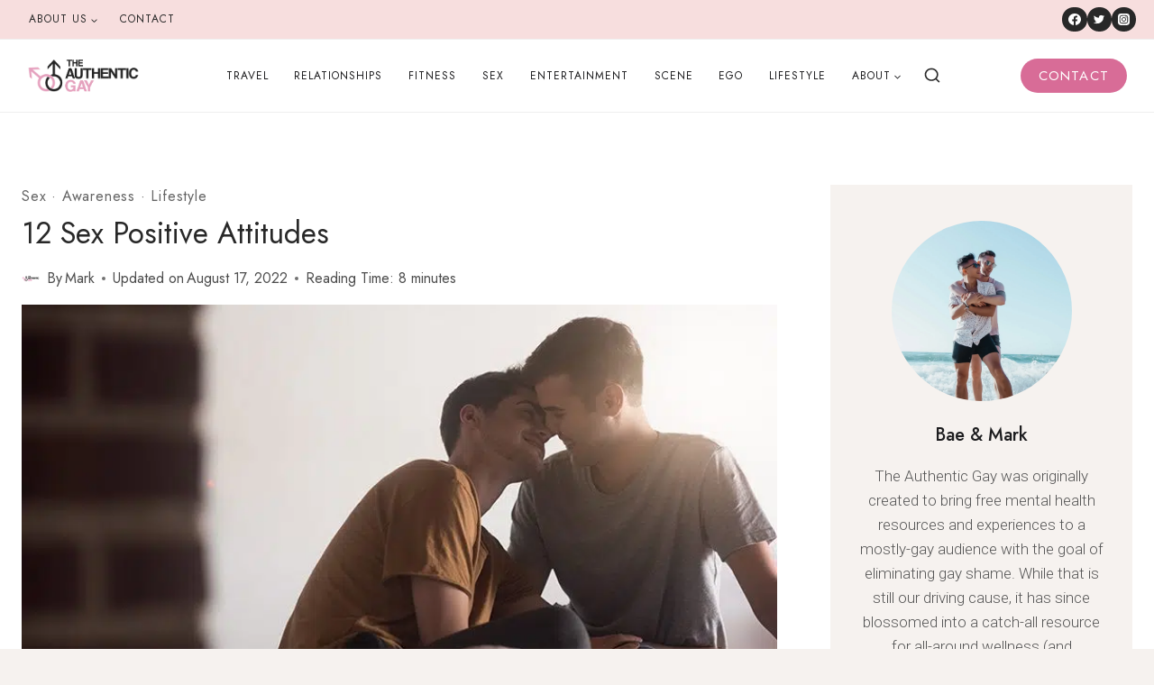

--- FILE ---
content_type: text/html; charset=UTF-8
request_url: https://www.theauthenticgay.com/12-sex-positive-attitudes/
body_size: 38416
content:
<!doctype html>
<html lang="en-US" prefix="og: https://ogp.me/ns#" class="no-js" itemtype="https://schema.org/Blog" itemscope>
<head><meta charset="UTF-8"><script>if(navigator.userAgent.match(/MSIE|Internet Explorer/i)||navigator.userAgent.match(/Trident\/7\..*?rv:11/i)){var href=document.location.href;if(!href.match(/[?&]nowprocket/)){if(href.indexOf("?")==-1){if(href.indexOf("#")==-1){document.location.href=href+"?nowprocket=1"}else{document.location.href=href.replace("#","?nowprocket=1#")}}else{if(href.indexOf("#")==-1){document.location.href=href+"&nowprocket=1"}else{document.location.href=href.replace("#","&nowprocket=1#")}}}}</script><script>(()=>{class RocketLazyLoadScripts{constructor(){this.v="1.2.5.1",this.triggerEvents=["keydown","mousedown","mousemove","touchmove","touchstart","touchend","wheel"],this.userEventHandler=this.t.bind(this),this.touchStartHandler=this.i.bind(this),this.touchMoveHandler=this.o.bind(this),this.touchEndHandler=this.h.bind(this),this.clickHandler=this.u.bind(this),this.interceptedClicks=[],this.interceptedClickListeners=[],this.l(this),window.addEventListener("pageshow",(t=>{this.persisted=t.persisted,this.everythingLoaded&&this.m()})),document.addEventListener("DOMContentLoaded",(()=>{this.p()})),this.delayedScripts={normal:[],async:[],defer:[]},this.trash=[],this.allJQueries=[]}k(t){document.hidden?t.t():(this.triggerEvents.forEach((e=>window.addEventListener(e,t.userEventHandler,{passive:!0}))),window.addEventListener("touchstart",t.touchStartHandler,{passive:!0}),window.addEventListener("mousedown",t.touchStartHandler),document.addEventListener("visibilitychange",t.userEventHandler))}_(){this.triggerEvents.forEach((t=>window.removeEventListener(t,this.userEventHandler,{passive:!0}))),document.removeEventListener("visibilitychange",this.userEventHandler)}i(t){"HTML"!==t.target.tagName&&(window.addEventListener("touchend",this.touchEndHandler),window.addEventListener("mouseup",this.touchEndHandler),window.addEventListener("touchmove",this.touchMoveHandler,{passive:!0}),window.addEventListener("mousemove",this.touchMoveHandler),t.target.addEventListener("click",this.clickHandler),this.L(t.target,!0),this.M(t.target,"onclick","rocket-onclick"),this.C())}o(t){window.removeEventListener("touchend",this.touchEndHandler),window.removeEventListener("mouseup",this.touchEndHandler),window.removeEventListener("touchmove",this.touchMoveHandler,{passive:!0}),window.removeEventListener("mousemove",this.touchMoveHandler),t.target.removeEventListener("click",this.clickHandler),this.L(t.target,!1),this.M(t.target,"rocket-onclick","onclick"),this.O()}h(){window.removeEventListener("touchend",this.touchEndHandler),window.removeEventListener("mouseup",this.touchEndHandler),window.removeEventListener("touchmove",this.touchMoveHandler,{passive:!0}),window.removeEventListener("mousemove",this.touchMoveHandler)}u(t){t.target.removeEventListener("click",this.clickHandler),this.L(t.target,!1),this.M(t.target,"rocket-onclick","onclick"),this.interceptedClicks.push(t),t.preventDefault(),t.stopPropagation(),t.stopImmediatePropagation(),this.O()}D(){window.removeEventListener("touchstart",this.touchStartHandler,{passive:!0}),window.removeEventListener("mousedown",this.touchStartHandler),this.interceptedClicks.forEach((t=>{t.target.dispatchEvent(new MouseEvent("click",{view:t.view,bubbles:!0,cancelable:!0}))}))}l(t){EventTarget.prototype.addEventListenerBase=EventTarget.prototype.addEventListener,EventTarget.prototype.addEventListener=function(e,i,o){"click"!==e||t.windowLoaded||i===t.clickHandler||t.interceptedClickListeners.push({target:this,func:i,options:o}),(this||window).addEventListenerBase(e,i,o)}}L(t,e){this.interceptedClickListeners.forEach((i=>{i.target===t&&(e?t.removeEventListener("click",i.func,i.options):t.addEventListener("click",i.func,i.options))})),t.parentNode!==document.documentElement&&this.L(t.parentNode,e)}S(){return new Promise((t=>{this.T?this.O=t:t()}))}C(){this.T=!0}O(){this.T=!1}M(t,e,i){t.hasAttribute&&t.hasAttribute(e)&&(event.target.setAttribute(i,event.target.getAttribute(e)),event.target.removeAttribute(e))}t(){this._(this),"loading"===document.readyState?document.addEventListener("DOMContentLoaded",this.R.bind(this)):this.R()}p(){let t=[];document.querySelectorAll("script[type=rocketlazyloadscript][data-rocket-src]").forEach((e=>{let i=e.getAttribute("data-rocket-src");if(i&&0!==i.indexOf("data:")){0===i.indexOf("//")&&(i=location.protocol+i);try{const o=new URL(i).origin;o!==location.origin&&t.push({src:o,crossOrigin:e.crossOrigin||"module"===e.getAttribute("data-rocket-type")})}catch(t){}}})),t=[...new Map(t.map((t=>[JSON.stringify(t),t]))).values()],this.j(t,"preconnect")}async R(){this.lastBreath=Date.now(),this.P(this),this.F(this),this.q(),this.A(),this.I(),await this.U(this.delayedScripts.normal),await this.U(this.delayedScripts.defer),await this.U(this.delayedScripts.async);try{await this.W(),await this.H(this),await this.J()}catch(t){console.error(t)}window.dispatchEvent(new Event("rocket-allScriptsLoaded")),this.everythingLoaded=!0,this.S().then((()=>{this.D()})),this.N()}A(){document.querySelectorAll("script[type=rocketlazyloadscript]").forEach((t=>{t.hasAttribute("data-rocket-src")?t.hasAttribute("async")&&!1!==t.async?this.delayedScripts.async.push(t):t.hasAttribute("defer")&&!1!==t.defer||"module"===t.getAttribute("data-rocket-type")?this.delayedScripts.defer.push(t):this.delayedScripts.normal.push(t):this.delayedScripts.normal.push(t)}))}async B(t){if(await this.G(),!0!==t.noModule||!("noModule"in HTMLScriptElement.prototype))return new Promise((e=>{let i;function o(){(i||t).setAttribute("data-rocket-status","executed"),e()}try{if(navigator.userAgent.indexOf("Firefox/")>0||""===navigator.vendor)i=document.createElement("script"),[...t.attributes].forEach((t=>{let e=t.nodeName;"type"!==e&&("data-rocket-type"===e&&(e="type"),"data-rocket-src"===e&&(e="src"),i.setAttribute(e,t.nodeValue))})),t.text&&(i.text=t.text),i.hasAttribute("src")?(i.addEventListener("load",o),i.addEventListener("error",(function(){i.setAttribute("data-rocket-status","failed"),e()})),setTimeout((()=>{i.isConnected||e()}),1)):(i.text=t.text,o()),t.parentNode.replaceChild(i,t);else{const i=t.getAttribute("data-rocket-type"),n=t.getAttribute("data-rocket-src");i?(t.type=i,t.removeAttribute("data-rocket-type")):t.removeAttribute("type"),t.addEventListener("load",o),t.addEventListener("error",(function(){t.setAttribute("data-rocket-status","failed"),e()})),n?(t.removeAttribute("data-rocket-src"),t.src=n):t.src="data:text/javascript;base64,"+window.btoa(unescape(encodeURIComponent(t.text)))}}catch(i){t.setAttribute("data-rocket-status","failed"),e()}}));t.setAttribute("data-rocket-status","skipped")}async U(t){const e=t.shift();return e&&e.isConnected?(await this.B(e),this.U(t)):Promise.resolve()}I(){this.j([...this.delayedScripts.normal,...this.delayedScripts.defer,...this.delayedScripts.async],"preload")}j(t,e){var i=document.createDocumentFragment();t.forEach((t=>{const o=t.getAttribute&&t.getAttribute("data-rocket-src")||t.src;if(o){const n=document.createElement("link");n.href=o,n.rel=e,"preconnect"!==e&&(n.as="script"),t.getAttribute&&"module"===t.getAttribute("data-rocket-type")&&(n.crossOrigin=!0),t.crossOrigin&&(n.crossOrigin=t.crossOrigin),t.integrity&&(n.integrity=t.integrity),i.appendChild(n),this.trash.push(n)}})),document.head.appendChild(i)}P(t){let e={};function i(i,o){return e[o].eventsToRewrite.indexOf(i)>=0&&!t.everythingLoaded?"rocket-"+i:i}function o(t,o){!function(t){e[t]||(e[t]={originalFunctions:{add:t.addEventListener,remove:t.removeEventListener},eventsToRewrite:[]},t.addEventListener=function(){arguments[0]=i(arguments[0],t),e[t].originalFunctions.add.apply(t,arguments)},t.removeEventListener=function(){arguments[0]=i(arguments[0],t),e[t].originalFunctions.remove.apply(t,arguments)})}(t),e[t].eventsToRewrite.push(o)}function n(e,i){let o=e[i];e[i]=null,Object.defineProperty(e,i,{get:()=>o||function(){},set(n){t.everythingLoaded?o=n:e["rocket"+i]=o=n}})}o(document,"DOMContentLoaded"),o(window,"DOMContentLoaded"),o(window,"load"),o(window,"pageshow"),o(document,"readystatechange"),n(document,"onreadystatechange"),n(window,"onload"),n(window,"onpageshow")}F(t){let e;function i(e){return t.everythingLoaded?e:e.split(" ").map((t=>"load"===t||0===t.indexOf("load.")?"rocket-jquery-load":t)).join(" ")}function o(o){if(o&&o.fn&&!t.allJQueries.includes(o)){o.fn.ready=o.fn.init.prototype.ready=function(e){return t.domReadyFired?e.bind(document)(o):document.addEventListener("rocket-DOMContentLoaded",(()=>e.bind(document)(o))),o([])};const e=o.fn.on;o.fn.on=o.fn.init.prototype.on=function(){return this[0]===window&&("string"==typeof arguments[0]||arguments[0]instanceof String?arguments[0]=i(arguments[0]):"object"==typeof arguments[0]&&Object.keys(arguments[0]).forEach((t=>{const e=arguments[0][t];delete arguments[0][t],arguments[0][i(t)]=e}))),e.apply(this,arguments),this},t.allJQueries.push(o)}e=o}o(window.jQuery),Object.defineProperty(window,"jQuery",{get:()=>e,set(t){o(t)}})}async H(t){const e=document.querySelector("script[data-webpack]");e&&(await async function(){return new Promise((t=>{e.addEventListener("load",t),e.addEventListener("error",t)}))}(),await t.K(),await t.H(t))}async W(){this.domReadyFired=!0,await this.G(),document.dispatchEvent(new Event("rocket-readystatechange")),await this.G(),document.rocketonreadystatechange&&document.rocketonreadystatechange(),await this.G(),document.dispatchEvent(new Event("rocket-DOMContentLoaded")),await this.G(),window.dispatchEvent(new Event("rocket-DOMContentLoaded"))}async J(){await this.G(),document.dispatchEvent(new Event("rocket-readystatechange")),await this.G(),document.rocketonreadystatechange&&document.rocketonreadystatechange(),await this.G(),window.dispatchEvent(new Event("rocket-load")),await this.G(),window.rocketonload&&window.rocketonload(),await this.G(),this.allJQueries.forEach((t=>t(window).trigger("rocket-jquery-load"))),await this.G();const t=new Event("rocket-pageshow");t.persisted=this.persisted,window.dispatchEvent(t),await this.G(),window.rocketonpageshow&&window.rocketonpageshow({persisted:this.persisted}),this.windowLoaded=!0}m(){document.onreadystatechange&&document.onreadystatechange(),window.onload&&window.onload(),window.onpageshow&&window.onpageshow({persisted:this.persisted})}q(){const t=new Map;document.write=document.writeln=function(e){const i=document.currentScript;i||console.error("WPRocket unable to document.write this: "+e);const o=document.createRange(),n=i.parentElement;let s=t.get(i);void 0===s&&(s=i.nextSibling,t.set(i,s));const c=document.createDocumentFragment();o.setStart(c,0),c.appendChild(o.createContextualFragment(e)),n.insertBefore(c,s)}}async G(){Date.now()-this.lastBreath>45&&(await this.K(),this.lastBreath=Date.now())}async K(){return document.hidden?new Promise((t=>setTimeout(t))):new Promise((t=>requestAnimationFrame(t)))}N(){this.trash.forEach((t=>t.remove()))}static run(){const t=new RocketLazyLoadScripts;t.k(t)}}RocketLazyLoadScripts.run()})();</script>
	
	<meta name="viewport" content="width=device-width, initial-scale=1, minimum-scale=1">
		<style>img:is([sizes="auto" i], [sizes^="auto," i]) { contain-intrinsic-size: 3000px 1500px }</style>
	
<!-- Search Engine Optimization by Rank Math PRO - https://rankmath.com/ -->
<title>12 Sex Positive Attitudes | What Is Sex Positive | The Authentic Gay</title><link rel="preload" as="style" href="https://fonts.googleapis.com/css?family=Roboto%3A300%2C700%2Cregular%2C500%7CJost%3Aregular%2C500%7CJost%3Aregular&#038;subset=latin&#038;display=swap" /><link rel="stylesheet" href="https://fonts.googleapis.com/css?family=Roboto%3A300%2C700%2Cregular%2C500%7CJost%3Aregular%2C500%7CJost%3Aregular&#038;subset=latin&#038;display=swap" media="print" onload="this.media='all'" /><noscript><link rel="stylesheet" href="https://fonts.googleapis.com/css?family=Roboto%3A300%2C700%2Cregular%2C500%7CJost%3Aregular%2C500%7CJost%3Aregular&#038;subset=latin&#038;display=swap" /></noscript>
<meta name="description" content="The Sex Positive Movement social movement seeks to promote an open and informed attitude towards sexual practices between consenting adults."/>
<meta name="robots" content="follow, index, max-snippet:-1, max-video-preview:-1, max-image-preview:large"/>
<link rel="canonical" href="https://www.theauthenticgay.com/12-sex-positive-attitudes/" />
<meta property="og:locale" content="en_US" />
<meta property="og:type" content="article" />
<meta property="og:title" content="12 Sex Positive Attitudes | What Is Sex Positive | The Authentic Gay" />
<meta property="og:description" content="The Sex Positive Movement social movement seeks to promote an open and informed attitude towards sexual practices between consenting adults." />
<meta property="og:url" content="https://www.theauthenticgay.com/12-sex-positive-attitudes/" />
<meta property="og:site_name" content="The Authentic Gay" />
<meta property="article:publisher" content="https://www.facebook.com/theauthenticgay" />
<meta property="article:section" content="Sex" />
<meta property="og:updated_time" content="2022-08-17T08:01:31+00:00" />
<meta property="og:image" content="https://www.theauthenticgay.com/wp-content/uploads/2017/08/gay-sex-positive-attitude.jpg" />
<meta property="og:image:secure_url" content="https://www.theauthenticgay.com/wp-content/uploads/2017/08/gay-sex-positive-attitude.jpg" />
<meta property="og:image:width" content="800" />
<meta property="og:image:height" content="534" />
<meta property="og:image:alt" content="what is sex positive" />
<meta property="og:image:type" content="image/jpeg" />
<meta name="twitter:card" content="summary_large_image" />
<meta name="twitter:title" content="12 Sex Positive Attitudes | What Is Sex Positive | The Authentic Gay" />
<meta name="twitter:description" content="The Sex Positive Movement social movement seeks to promote an open and informed attitude towards sexual practices between consenting adults." />
<meta name="twitter:site" content="@theauthenticgay" />
<meta name="twitter:creator" content="@theauthenticgay" />
<meta name="twitter:image" content="https://www.theauthenticgay.com/wp-content/uploads/2017/08/gay-sex-positive-attitude.jpg" />
<meta name="twitter:label1" content="Written by" />
<meta name="twitter:data1" content="Mark" />
<meta name="twitter:label2" content="Time to read" />
<meta name="twitter:data2" content="7 minutes" />
<script type="application/ld+json" class="rank-math-schema-pro">{"@context":"https://schema.org","@graph":[{"@type":["Person","Organization"],"@id":"https://www.theauthenticgay.com/#person","name":"Bae","sameAs":["https://www.facebook.com/theauthenticgay","https://twitter.com/theauthenticgay","https://www.instagram.com/theauthenticgay/","https://www.pinterest.com/theauthenticgay/"],"logo":{"@type":"ImageObject","@id":"https://www.theauthenticgay.com/#logo","url":"https://theauthenticgay.com/wp-content/uploads/2018/11/cropped-The-Authentic-Gay-new-pink-694px.png","contentUrl":"https://theauthenticgay.com/wp-content/uploads/2018/11/cropped-The-Authentic-Gay-new-pink-694px.png","caption":"The Authentic Gay","inLanguage":"en-US","width":"650","height":"260"},"image":{"@type":"ImageObject","@id":"https://www.theauthenticgay.com/#logo","url":"https://theauthenticgay.com/wp-content/uploads/2018/11/cropped-The-Authentic-Gay-new-pink-694px.png","contentUrl":"https://theauthenticgay.com/wp-content/uploads/2018/11/cropped-The-Authentic-Gay-new-pink-694px.png","caption":"The Authentic Gay","inLanguage":"en-US","width":"650","height":"260"}},{"@type":"WebSite","@id":"https://www.theauthenticgay.com/#website","url":"https://www.theauthenticgay.com","name":"The Authentic Gay","publisher":{"@id":"https://www.theauthenticgay.com/#person"},"inLanguage":"en-US"},{"@type":"ImageObject","@id":"https://www.theauthenticgay.com/wp-content/uploads/2017/08/gay-sex-positive-attitude.jpg","url":"https://www.theauthenticgay.com/wp-content/uploads/2017/08/gay-sex-positive-attitude.jpg","width":"800","height":"534","caption":"what is sex positive","inLanguage":"en-US"},{"@type":"WebPage","@id":"https://www.theauthenticgay.com/12-sex-positive-attitudes/#webpage","url":"https://www.theauthenticgay.com/12-sex-positive-attitudes/","name":"12 Sex Positive Attitudes | What Is Sex Positive | The Authentic Gay","datePublished":"2017-08-02T16:26:30+00:00","dateModified":"2022-08-17T08:01:31+00:00","isPartOf":{"@id":"https://www.theauthenticgay.com/#website"},"primaryImageOfPage":{"@id":"https://www.theauthenticgay.com/wp-content/uploads/2017/08/gay-sex-positive-attitude.jpg"},"inLanguage":"en-US"},{"headline":"12 Sex Positive Attitudes | What Is Sex Positive ","description":"The Sex Positive Movement social movement seeks to promote an open and informed attitude towards sexual practices between consenting adults.","@type":"Article","name":"12 Sex Positive Attitudes | What Is Sex Positive ","@id":"https://www.theauthenticgay.com/12-sex-positive-attitudes/#schema-106303","isPartOf":{"@id":"https://www.theauthenticgay.com/12-sex-positive-attitudes/#webpage"},"publisher":{"@id":"https://www.theauthenticgay.com/#person"},"image":{"@id":"https://www.theauthenticgay.com/wp-content/uploads/2017/08/gay-sex-positive-attitude.jpg"},"inLanguage":"en-US","mainEntityOfPage":{"@id":"https://www.theauthenticgay.com/12-sex-positive-attitudes/#webpage"}}]}</script>
<!-- /Rank Math WordPress SEO plugin -->

<link href='https://fonts.gstatic.com' crossorigin rel='preconnect' />
<link rel="alternate" type="application/rss+xml" title="The Authentic Gay &raquo; Feed" href="https://www.theauthenticgay.com/feed/" />
<link rel="alternate" type="application/rss+xml" title="The Authentic Gay &raquo; Comments Feed" href="https://www.theauthenticgay.com/comments/feed/" />
			<script type="rocketlazyloadscript">document.documentElement.classList.remove( 'no-js' );</script>
			<style id='wp-emoji-styles-inline-css'>

	img.wp-smiley, img.emoji {
		display: inline !important;
		border: none !important;
		box-shadow: none !important;
		height: 1em !important;
		width: 1em !important;
		margin: 0 0.07em !important;
		vertical-align: -0.1em !important;
		background: none !important;
		padding: 0 !important;
	}
</style>
<style id='wp-block-library-inline-css'>
:root{--wp-admin-theme-color:#007cba;--wp-admin-theme-color--rgb:0,124,186;--wp-admin-theme-color-darker-10:#006ba1;--wp-admin-theme-color-darker-10--rgb:0,107,161;--wp-admin-theme-color-darker-20:#005a87;--wp-admin-theme-color-darker-20--rgb:0,90,135;--wp-admin-border-width-focus:2px;--wp-block-synced-color:#7a00df;--wp-block-synced-color--rgb:122,0,223;--wp-bound-block-color:var(--wp-block-synced-color)}@media (min-resolution:192dpi){:root{--wp-admin-border-width-focus:1.5px}}.wp-element-button{cursor:pointer}:root{--wp--preset--font-size--normal:16px;--wp--preset--font-size--huge:42px}:root .has-very-light-gray-background-color{background-color:#eee}:root .has-very-dark-gray-background-color{background-color:#313131}:root .has-very-light-gray-color{color:#eee}:root .has-very-dark-gray-color{color:#313131}:root .has-vivid-green-cyan-to-vivid-cyan-blue-gradient-background{background:linear-gradient(135deg,#00d084,#0693e3)}:root .has-purple-crush-gradient-background{background:linear-gradient(135deg,#34e2e4,#4721fb 50%,#ab1dfe)}:root .has-hazy-dawn-gradient-background{background:linear-gradient(135deg,#faaca8,#dad0ec)}:root .has-subdued-olive-gradient-background{background:linear-gradient(135deg,#fafae1,#67a671)}:root .has-atomic-cream-gradient-background{background:linear-gradient(135deg,#fdd79a,#004a59)}:root .has-nightshade-gradient-background{background:linear-gradient(135deg,#330968,#31cdcf)}:root .has-midnight-gradient-background{background:linear-gradient(135deg,#020381,#2874fc)}.has-regular-font-size{font-size:1em}.has-larger-font-size{font-size:2.625em}.has-normal-font-size{font-size:var(--wp--preset--font-size--normal)}.has-huge-font-size{font-size:var(--wp--preset--font-size--huge)}.has-text-align-center{text-align:center}.has-text-align-left{text-align:left}.has-text-align-right{text-align:right}#end-resizable-editor-section{display:none}.aligncenter{clear:both}.items-justified-left{justify-content:flex-start}.items-justified-center{justify-content:center}.items-justified-right{justify-content:flex-end}.items-justified-space-between{justify-content:space-between}.screen-reader-text{border:0;clip-path:inset(50%);height:1px;margin:-1px;overflow:hidden;padding:0;position:absolute;width:1px;word-wrap:normal!important}.screen-reader-text:focus{background-color:#ddd;clip-path:none;color:#444;display:block;font-size:1em;height:auto;left:5px;line-height:normal;padding:15px 23px 14px;text-decoration:none;top:5px;width:auto;z-index:100000}html :where(.has-border-color){border-style:solid}html :where([style*=border-top-color]){border-top-style:solid}html :where([style*=border-right-color]){border-right-style:solid}html :where([style*=border-bottom-color]){border-bottom-style:solid}html :where([style*=border-left-color]){border-left-style:solid}html :where([style*=border-width]){border-style:solid}html :where([style*=border-top-width]){border-top-style:solid}html :where([style*=border-right-width]){border-right-style:solid}html :where([style*=border-bottom-width]){border-bottom-style:solid}html :where([style*=border-left-width]){border-left-style:solid}html :where(img[class*=wp-image-]){height:auto;max-width:100%}:where(figure){margin:0 0 1em}html :where(.is-position-sticky){--wp-admin--admin-bar--position-offset:var(--wp-admin--admin-bar--height,0px)}@media screen and (max-width:600px){html :where(.is-position-sticky){--wp-admin--admin-bar--position-offset:0px}}
</style>
<style id='classic-theme-styles-inline-css'>
/*! This file is auto-generated */
.wp-block-button__link{color:#fff;background-color:#32373c;border-radius:9999px;box-shadow:none;text-decoration:none;padding:calc(.667em + 2px) calc(1.333em + 2px);font-size:1.125em}.wp-block-file__button{background:#32373c;color:#fff;text-decoration:none}
</style>
<link data-minify="1" rel='stylesheet' id='kadence-slide-css' href='https://www.theauthenticgay.com/wp-content/cache/min/1/wp-content/plugins/kadence-related-content/assets/css/slider.css?ver=1740930444' media='all' />
<link data-minify="1" rel='stylesheet' id='kadence_related_content-css' href='https://www.theauthenticgay.com/wp-content/cache/min/1/wp-content/plugins/kadence-related-content/assets/css/related-content.css?ver=1740930444' media='all' />
<link rel='stylesheet' id='kadence-global-css' href='https://www.theauthenticgay.com/wp-content/themes/kadence/assets/css/global.min.css?ver=1.3.3' media='all' />
<style id='kadence-global-inline-css'>
/* Kadence Base CSS */
:root{--global-palette1:#D86C97;--global-palette2:#282828;--global-palette3:#282828;--global-palette4:#333333;--global-palette5:#4d4d4d;--global-palette6:#646464;--global-palette7:#f7dede;--global-palette8:#F6F2EF;--global-palette9:#ffffff;--global-palette9rgb:255, 255, 255;--global-palette-highlight:var(--global-palette1);--global-palette-highlight-alt:var(--global-palette2);--global-palette-highlight-alt2:var(--global-palette9);--global-palette-btn-bg:var(--global-palette1);--global-palette-btn-bg-hover:var(--global-palette2);--global-palette-btn:var(--global-palette9);--global-palette-btn-hover:var(--global-palette9);--global-body-font-family:Roboto, sans-serif;--global-heading-font-family:Jost, sans-serif;--global-primary-nav-font-family:Jost, sans-serif;--global-fallback-font:sans-serif;--global-display-fallback-font:sans-serif;--global-content-width:1290px;--global-content-wide-width:calc(1290px + 230px);--global-content-narrow-width:842px;--global-content-edge-padding:1.5rem;--global-content-boxed-padding:2rem;--global-calc-content-width:calc(1290px - var(--global-content-edge-padding) - var(--global-content-edge-padding) );--wp--style--global--content-size:var(--global-calc-content-width);}.wp-site-blocks{--global-vw:calc( 100vw - ( 0.5 * var(--scrollbar-offset)));}body{background:var(--global-palette8);}body, input, select, optgroup, textarea{font-style:normal;font-weight:300;font-size:17px;line-height:1.6;font-family:var(--global-body-font-family);color:#1d1d1f;}.content-bg, body.content-style-unboxed .site{background:var(--global-palette9);}@media all and (max-width: 767px){body{font-size:16px;}}h1,h2,h3,h4,h5,h6{font-family:var(--global-heading-font-family);}h1{font-style:normal;font-weight:normal;font-size:34px;line-height:1.3em;text-transform:capitalize;color:#1d1d1f;}h2{font-style:normal;font-weight:normal;font-size:28px;line-height:1.5;color:#1d1d1f;}h3{font-style:normal;font-weight:normal;font-size:24px;line-height:1.5;text-transform:capitalize;color:#1d1d1f;}h4{font-style:normal;font-weight:normal;font-size:17px;line-height:1.5;text-transform:capitalize;color:#1d1d1f;}h5{font-style:normal;font-weight:500;font-size:20px;line-height:1.5;text-transform:capitalize;color:#1d1d1f;}h6{font-style:normal;font-weight:normal;font-size:17px;line-height:1.5;font-family:Jost, sans-serif;text-transform:uppercase;color:#1d1d1f;}.entry-hero h1{font-style:normal;}.entry-hero .kadence-breadcrumbs, .entry-hero .search-form{font-style:normal;font-weight:normal;font-size:16px;line-height:1;font-family:Jost, sans-serif;color:var(--global-palette6);}@media all and (max-width: 1024px){h1{font-size:42px;}}@media all and (max-width: 767px){h1{font-size:23px;}h2{font-size:21px;line-height:1.75;}h3{font-size:19px;}h4{font-size:17px;}}.entry-hero .kadence-breadcrumbs{max-width:1290px;}.site-container, .site-header-row-layout-contained, .site-footer-row-layout-contained, .entry-hero-layout-contained, .comments-area, .alignfull > .wp-block-cover__inner-container, .alignwide > .wp-block-cover__inner-container{max-width:var(--global-content-width);}.content-width-narrow .content-container.site-container, .content-width-narrow .hero-container.site-container{max-width:var(--global-content-narrow-width);}@media all and (min-width: 1520px){.wp-site-blocks .content-container  .alignwide{margin-left:-115px;margin-right:-115px;width:unset;max-width:unset;}}@media all and (min-width: 1102px){.content-width-narrow .wp-site-blocks .content-container .alignwide{margin-left:-130px;margin-right:-130px;width:unset;max-width:unset;}}.content-style-boxed .wp-site-blocks .entry-content .alignwide{margin-left:calc( -1 * var( --global-content-boxed-padding ) );margin-right:calc( -1 * var( --global-content-boxed-padding ) );}.content-area{margin-top:5rem;margin-bottom:5rem;}@media all and (max-width: 1024px){.content-area{margin-top:3rem;margin-bottom:3rem;}}@media all and (max-width: 767px){.content-area{margin-top:2rem;margin-bottom:2rem;}}@media all and (max-width: 1024px){:root{--global-content-boxed-padding:2rem;}}@media all and (max-width: 767px){:root{--global-content-boxed-padding:1.5rem;}}.entry-content-wrap{padding:2rem;}@media all and (max-width: 1024px){.entry-content-wrap{padding:2rem;}}@media all and (max-width: 767px){.entry-content-wrap{padding:1.5rem;}}.entry.single-entry{box-shadow:0px 15px 15px -10px rgba(0,0,0,0.05);border-radius:0px 0px 0px 0px;}.entry.loop-entry{border-radius:0px 0px 0px 0px;box-shadow:0px 15px 15px -10px rgba(0,0,0,0.05);}.loop-entry .entry-content-wrap{padding:2rem;}@media all and (max-width: 1024px){.loop-entry .entry-content-wrap{padding:2rem;}}@media all and (max-width: 767px){.loop-entry .entry-content-wrap{padding:1.5rem;}}.primary-sidebar.widget-area .widget{margin-bottom:1.5em;color:var(--global-palette4);}.primary-sidebar.widget-area .widget-title{font-weight:700;font-size:20px;line-height:1.5;color:var(--global-palette3);}button, .button, .wp-block-button__link, input[type="button"], input[type="reset"], input[type="submit"], .fl-button, .elementor-button-wrapper .elementor-button, .wc-block-components-checkout-place-order-button, .wc-block-cart__submit{font-style:normal;font-weight:normal;font-size:15px;letter-spacing:1.2px;font-family:Jost, sans-serif;text-transform:uppercase;border-radius:0px;padding:15px 24px 15px 24px;box-shadow:0px 0px 0px -7px rgba(0,0,0,0);}.wp-block-button.is-style-outline .wp-block-button__link{padding:15px 24px 15px 24px;}button:hover, button:focus, button:active, .button:hover, .button:focus, .button:active, .wp-block-button__link:hover, .wp-block-button__link:focus, .wp-block-button__link:active, input[type="button"]:hover, input[type="button"]:focus, input[type="button"]:active, input[type="reset"]:hover, input[type="reset"]:focus, input[type="reset"]:active, input[type="submit"]:hover, input[type="submit"]:focus, input[type="submit"]:active, .elementor-button-wrapper .elementor-button:hover, .elementor-button-wrapper .elementor-button:focus, .elementor-button-wrapper .elementor-button:active, .wc-block-cart__submit:hover{box-shadow:0px 15px 25px -7px rgba(0,0,0,0.1);}.kb-button.kb-btn-global-outline.kb-btn-global-inherit{padding-top:calc(15px - 2px);padding-right:calc(24px - 2px);padding-bottom:calc(15px - 2px);padding-left:calc(24px - 2px);}@media all and (min-width: 1025px){.transparent-header .entry-hero .entry-hero-container-inner{padding-top:calc(0px + 0px);}}@media all and (max-width: 1024px){.mobile-transparent-header .entry-hero .entry-hero-container-inner{padding-top:80px;}}@media all and (max-width: 767px){.mobile-transparent-header .entry-hero .entry-hero-container-inner{padding-top:50px;}}#kt-scroll-up-reader, #kt-scroll-up{border-radius:100px 100px 100px 100px;color:var(--global-palette9);background:var(--global-palette1);bottom:30px;font-size:1.4em;padding:0.4em 0.4em 0.4em 0.4em;}#kt-scroll-up-reader.scroll-up-side-right, #kt-scroll-up.scroll-up-side-right{right:30px;}#kt-scroll-up-reader.scroll-up-side-left, #kt-scroll-up.scroll-up-side-left{left:30px;}@media all and (hover: hover){#kt-scroll-up-reader:hover, #kt-scroll-up:hover{color:var(--global-palette9);background:var(--global-palette2);}}.comment-metadata a:not(.comment-edit-link), .comment-body .edit-link:before{display:none;}body.single .entry-related{background:var(--global-palette8);}.wp-site-blocks .entry-related h2.entry-related-title{font-style:normal;}.wp-site-blocks .post-title h1{font-style:normal;font-size:33px;color:var(--global-palette3);}@media all and (max-width: 1024px){.wp-site-blocks .post-title h1{font-size:40px;}}@media all and (max-width: 767px){.wp-site-blocks .post-title h1{font-size:23px;}}.post-title .entry-taxonomies, .post-title .entry-taxonomies a{font-style:normal;font-weight:normal;font-size:16px;font-family:Jost, sans-serif;text-transform:capitalize;color:var(--global-palette6);}.post-title .entry-taxonomies a:hover{color:var(--global-palette1);}.post-title .entry-taxonomies .category-style-pill a{background:var(--global-palette6);}.post-title .entry-taxonomies .category-style-pill a:hover{background:var(--global-palette1);}.post-title .entry-meta{font-style:normal;font-weight:normal;font-size:16px;font-family:Jost, sans-serif;color:var(--global-palette5);}.post-title .entry-meta a:hover{color:var(--global-palette1);}.post-title .title-entry-excerpt{color:var(--global-palette3);}.post-title .title-entry-excerpt a:hover{color:var(--global-palette1);}.post-hero-section .entry-hero-container-inner{background:var(--global-palette9);border-bottom:1px solid #eeeeee;}.entry-hero.post-hero-section .entry-header{min-height:360px;}.post-hero-section .hero-section-overlay{background:rgba(245,239,234,0);}.loop-entry.type-post h2.entry-title{font-style:normal;font-size:26px;color:var(--global-palette3);}@media all and (max-width: 1024px){.loop-entry.type-post h2.entry-title{font-size:22px;}}.loop-entry.type-post .entry-taxonomies{font-style:normal;font-weight:normal;font-family:Jost, sans-serif;}.loop-entry.type-post .entry-meta{font-style:normal;font-weight:normal;font-size:16px;font-family:Jost, sans-serif;}.loop-entry.type-post .entry-meta{color:var(--global-palette6);}
/* Kadence Header CSS */
@media all and (max-width: 1024px){.mobile-transparent-header #masthead{position:absolute;left:0px;right:0px;z-index:100;}.kadence-scrollbar-fixer.mobile-transparent-header #masthead{right:var(--scrollbar-offset,0);}.mobile-transparent-header #masthead, .mobile-transparent-header .site-top-header-wrap .site-header-row-container-inner, .mobile-transparent-header .site-main-header-wrap .site-header-row-container-inner, .mobile-transparent-header .site-bottom-header-wrap .site-header-row-container-inner{background:transparent;}.site-header-row-tablet-layout-fullwidth, .site-header-row-tablet-layout-standard{padding:0px;}}@media all and (min-width: 1025px){.transparent-header #masthead{position:absolute;left:0px;right:0px;z-index:100;}.transparent-header.kadence-scrollbar-fixer #masthead{right:var(--scrollbar-offset,0);}.transparent-header #masthead, .transparent-header .site-top-header-wrap .site-header-row-container-inner, .transparent-header .site-main-header-wrap .site-header-row-container-inner, .transparent-header .site-bottom-header-wrap .site-header-row-container-inner{background:transparent;}}.site-branding a.brand img{max-width:125px;}.site-branding a.brand img.svg-logo-image{width:125px;}@media all and (max-width: 1024px){.site-branding a.brand img{max-width:220px;}.site-branding a.brand img.svg-logo-image{width:220px;}}@media all and (max-width: 767px){.site-branding a.brand img{max-width:100px;}.site-branding a.brand img.svg-logo-image{width:100px;}}.site-branding{padding:0px 0px 0px 0px;}#masthead, #masthead .kadence-sticky-header.item-is-fixed:not(.item-at-start):not(.site-header-row-container):not(.site-main-header-wrap), #masthead .kadence-sticky-header.item-is-fixed:not(.item-at-start) > .site-header-row-container-inner{background:#ffffff;}.site-main-header-wrap .site-header-row-container-inner{border-bottom:0px none transparent;}.site-main-header-inner-wrap{min-height:80px;}@media all and (max-width: 1024px){.site-main-header-wrap .site-header-row-container-inner{border-bottom:1px solid #eeeeee;}.site-main-header-inner-wrap{min-height:80px;}}@media all and (max-width: 767px){.site-main-header-inner-wrap{min-height:50px;}}.site-main-header-wrap .site-header-row-container-inner>.site-container{padding:55px 20px 55px 20px;}@media all and (max-width: 1024px){.site-main-header-wrap .site-header-row-container-inner>.site-container{padding:10px 20px 10px 20px;}}.site-top-header-wrap .site-header-row-container-inner{background:var(--global-palette7);border-bottom:0px none transparent;}.site-top-header-inner-wrap{min-height:0px;}.site-top-header-wrap .site-header-row-container-inner>.site-container{padding:5px 20px 5px 20px;}.site-bottom-header-wrap .site-header-row-container-inner{background:var(--global-palette9);border-top:1px solid #eeeeee;border-bottom:1px solid #eeeeee;}.site-bottom-header-inner-wrap{min-height:0px;}.site-bottom-header-wrap .site-header-row-container-inner>.site-container{padding:15px 30px 15px 30px;}#masthead .kadence-sticky-header.item-is-fixed:not(.item-at-start):not(.site-header-row-container):not(.item-hidden-above):not(.site-main-header-wrap), #masthead .kadence-sticky-header.item-is-fixed:not(.item-at-start):not(.item-hidden-above) > .site-header-row-container-inner{background:var(--global-palette9);}.header-navigation[class*="header-navigation-style-underline"] .header-menu-container.primary-menu-container>ul>li>a:after{width:calc( 100% - 2em);}.main-navigation .primary-menu-container > ul > li.menu-item > a{padding-left:calc(2em / 2);padding-right:calc(2em / 2);padding-top:0.6em;padding-bottom:0.6em;color:var(--global-palette3);}.main-navigation .primary-menu-container > ul > li.menu-item .dropdown-nav-special-toggle{right:calc(2em / 2);}.main-navigation .primary-menu-container > ul li.menu-item > a{font-style:normal;font-weight:normal;font-size:12px;letter-spacing:1px;font-family:var(--global-primary-nav-font-family);text-transform:uppercase;}.main-navigation .primary-menu-container > ul > li.menu-item > a:hover{color:var(--global-palette2);}.main-navigation .primary-menu-container > ul > li.menu-item.current-menu-item > a{color:var(--global-palette2);}.header-navigation[class*="header-navigation-style-underline"] .header-menu-container.secondary-menu-container>ul>li>a:after{width:calc( 100% - 2.4em);}.secondary-navigation .secondary-menu-container > ul > li.menu-item > a{padding-left:calc(2.4em / 2);padding-right:calc(2.4em / 2);padding-top:0.6em;padding-bottom:0.6em;color:#1d1d1f;}.secondary-navigation .primary-menu-container > ul > li.menu-item .dropdown-nav-special-toggle{right:calc(2.4em / 2);}.secondary-navigation .secondary-menu-container > ul li.menu-item > a{font-style:normal;font-weight:normal;font-size:12px;letter-spacing:1px;font-family:Jost, sans-serif;text-transform:uppercase;}.secondary-navigation .secondary-menu-container > ul > li.menu-item > a:hover{color:var(--global-palette1);}.secondary-navigation .secondary-menu-container > ul > li.menu-item.current-menu-item > a{color:var(--global-palette1);}.header-navigation .header-menu-container ul ul.sub-menu, .header-navigation .header-menu-container ul ul.submenu{background:var(--global-palette9);box-shadow:7px 7px 50px 0px rgba(0,0,0,0.03);}.header-navigation .header-menu-container ul ul li.menu-item, .header-menu-container ul.menu > li.kadence-menu-mega-enabled > ul > li.menu-item > a{border-bottom:1px solid #eeeeee;}.header-navigation .header-menu-container ul ul li.menu-item > a{width:200px;padding-top:1em;padding-bottom:1em;color:var(--global-palette3);font-style:normal;font-size:12px;line-height:1.2;}.header-navigation .header-menu-container ul ul li.menu-item > a:hover{color:var(--global-palette1);background:var(--global-palette9);}.header-navigation .header-menu-container ul ul li.menu-item.current-menu-item > a{color:var(--global-palette1);background:var(--global-palette9);}.mobile-toggle-open-container .menu-toggle-open, .mobile-toggle-open-container .menu-toggle-open:focus{color:var(--global-palette3);padding:0.4em 0.6em 0.4em 0.6em;font-size:14px;}.mobile-toggle-open-container .menu-toggle-open.menu-toggle-style-bordered{border:1px solid currentColor;}.mobile-toggle-open-container .menu-toggle-open .menu-toggle-icon{font-size:28px;}.mobile-toggle-open-container .menu-toggle-open:hover, .mobile-toggle-open-container .menu-toggle-open:focus-visible{color:var(--global-palette1);}.mobile-navigation ul li{font-style:normal;font-weight:normal;font-size:18px;letter-spacing:2px;font-family:Jost, sans-serif;text-transform:uppercase;}.mobile-navigation ul li a{padding-top:1em;padding-bottom:1em;}.mobile-navigation ul li > a, .mobile-navigation ul li.menu-item-has-children > .drawer-nav-drop-wrap{color:var(--global-palette8);}.mobile-navigation ul li.current-menu-item > a, .mobile-navigation ul li.current-menu-item.menu-item-has-children > .drawer-nav-drop-wrap{color:var(--global-palette-highlight);}.mobile-navigation ul li.menu-item-has-children .drawer-nav-drop-wrap, .mobile-navigation ul li:not(.menu-item-has-children) a{border-bottom:1px solid rgba(255,255,255,0.1);}.mobile-navigation:not(.drawer-navigation-parent-toggle-true) ul li.menu-item-has-children .drawer-nav-drop-wrap button{border-left:1px solid rgba(255,255,255,0.1);}#mobile-drawer .drawer-header .drawer-toggle{padding:0.6em 0.15em 0.6em 0.15em;font-size:24px;}#main-header .header-button{border-radius:50px 50px 50px 50px;color:var(--global-palette9);background:var(--global-palette1);border:2px none transparent;box-shadow:0px 0px 0px -7px rgba(0,0,0,0);}#main-header .header-button.button-size-custom{padding:7px 20px 7px 20px;}#main-header .header-button:hover{background:var(--global-palette2);box-shadow:0px 15px 25px -7px rgba(0,0,0,0.1);}.header-social-wrap .header-social-inner-wrap{font-size:0.8em;gap:0.8em;}.header-social-wrap .header-social-inner-wrap .social-button{color:var(--global-palette9);background:var(--global-palette3);border:0px solid currentColor;border-color:rgba(0,0,0,0);border-radius:50px;}.header-social-wrap .header-social-inner-wrap .social-button:hover{color:var(--global-palette9);background:var(--global-palette1);}.header-social-wrap .social-button .social-label{font-style:normal;font-size:16px;text-transform:capitalize;}.search-toggle-open-container .search-toggle-open{color:var(--global-palette3);padding:0px 0px 0px 0px;margin:0px 0px 0px 0px;font-style:normal;font-weight:normal;font-size:15px;font-family:Jost, sans-serif;text-transform:uppercase;}.search-toggle-open-container .search-toggle-open.search-toggle-style-bordered{border:1px solid currentColor;}.search-toggle-open-container .search-toggle-open .search-toggle-icon{font-size:1.3em;}.search-toggle-open-container .search-toggle-open:hover, .search-toggle-open-container .search-toggle-open:focus{color:var(--global-palette2);}#search-drawer .drawer-inner .drawer-content form input.search-field, #search-drawer .drawer-inner .drawer-content form .kadence-search-icon-wrap, #search-drawer .drawer-header{color:var(--global-palette3);}#search-drawer .drawer-inner .drawer-content form input.search-field:focus, #search-drawer .drawer-inner .drawer-content form input.search-submit:hover ~ .kadence-search-icon-wrap, #search-drawer .drawer-inner .drawer-content form button[type="submit"]:hover ~ .kadence-search-icon-wrap{color:var(--global-palette3);}#search-drawer .drawer-inner{background:var(--global-palette7);}
/* Kadence Footer CSS */
#colophon{background:var(--global-palette8);}.site-middle-footer-inner-wrap{padding-top:30px;padding-bottom:30px;grid-column-gap:30px;grid-row-gap:30px;}.site-middle-footer-inner-wrap .widget{margin-bottom:30px;}.site-middle-footer-inner-wrap .site-footer-section:not(:last-child):after{right:calc(-30px / 2);}.site-bottom-footer-wrap .site-footer-row-container-inner{font-style:normal;color:var(--global-palette9);border-top:1px solid var(--global-palette4);}.site-bottom-footer-inner-wrap{padding-top:10px;padding-bottom:30px;grid-column-gap:30px;}.site-bottom-footer-inner-wrap .widget{margin-bottom:30px;}.site-bottom-footer-inner-wrap .widget-area .widget-title{font-style:normal;color:var(--global-palette9);}.site-bottom-footer-inner-wrap .site-footer-section:not(:last-child):after{right:calc(-30px / 2);}.footer-social-wrap .footer-social-inner-wrap{font-size:1em;gap:0.6em;}.site-footer .site-footer-wrap .site-footer-section .footer-social-wrap .footer-social-inner-wrap .social-button{color:var(--global-palette9);background:var(--global-palette1);border:2px none transparent;border-radius:3px;}.site-footer .site-footer-wrap .site-footer-section .footer-social-wrap .footer-social-inner-wrap .social-button:hover{background:var(--global-palette2);}#colophon .footer-html{font-style:normal;color:#333333;}#colophon .footer-navigation .footer-menu-container > ul > li > a{padding-left:calc(2.2em / 2);padding-right:calc(2.2em / 2);padding-top:calc(0.6em / 2);padding-bottom:calc(0.6em / 2);color:#333333;}#colophon .footer-navigation .footer-menu-container > ul li a{font-style:normal;font-weight:normal;font-size:15px;letter-spacing:1px;font-family:Jost, sans-serif;text-transform:uppercase;}#colophon .footer-navigation .footer-menu-container > ul li a:hover{color:var(--global-palette-highlight);}#colophon .footer-navigation .footer-menu-container > ul li.current-menu-item > a{color:var(--global-palette1);}
/* Kadence Pro Header CSS */
.header-navigation-dropdown-direction-left ul ul.submenu, .header-navigation-dropdown-direction-left ul ul.sub-menu{right:0px;left:auto;}.rtl .header-navigation-dropdown-direction-right ul ul.submenu, .rtl .header-navigation-dropdown-direction-right ul ul.sub-menu{left:0px;right:auto;}.header-account-button .nav-drop-title-wrap > .kadence-svg-iconset, .header-account-button > .kadence-svg-iconset{font-size:1.2em;}.site-header-item .header-account-button .nav-drop-title-wrap, .site-header-item .header-account-wrap > .header-account-button{display:flex;align-items:center;}.header-account-style-icon_label .header-account-label{padding-left:5px;}.header-account-style-label_icon .header-account-label{padding-right:5px;}.site-header-item .header-account-wrap .header-account-button{text-decoration:none;box-shadow:none;color:inherit;background:transparent;padding:0.6em 0em 0.6em 0em;}.header-mobile-account-wrap .header-account-button .nav-drop-title-wrap > .kadence-svg-iconset, .header-mobile-account-wrap .header-account-button > .kadence-svg-iconset{font-size:1.2em;}.header-mobile-account-wrap .header-account-button .nav-drop-title-wrap, .header-mobile-account-wrap > .header-account-button{display:flex;align-items:center;}.header-mobile-account-wrap.header-account-style-icon_label .header-account-label{padding-left:5px;}.header-mobile-account-wrap.header-account-style-label_icon .header-account-label{padding-right:5px;}.header-mobile-account-wrap .header-account-button{text-decoration:none;box-shadow:none;color:inherit;background:transparent;padding:0.6em 0em 0.6em 0em;}#login-drawer .drawer-inner .drawer-content{display:flex;justify-content:center;align-items:center;position:absolute;top:0px;bottom:0px;left:0px;right:0px;padding:0px;}#loginform p label{display:block;}#login-drawer #loginform{width:100%;}#login-drawer #loginform input{width:100%;}#login-drawer #loginform input[type="checkbox"]{width:auto;}#login-drawer .drawer-inner .drawer-header{position:relative;z-index:100;}#login-drawer .drawer-content_inner.widget_login_form_inner{padding:2em;width:100%;max-width:350px;border-radius:.25rem;background:var(--global-palette9);color:var(--global-palette4);}#login-drawer .lost_password a{color:var(--global-palette6);}#login-drawer .lost_password, #login-drawer .register-field{text-align:center;}#login-drawer .widget_login_form_inner p{margin-top:1.2em;margin-bottom:0em;}#login-drawer .widget_login_form_inner p:first-child{margin-top:0em;}#login-drawer .widget_login_form_inner label{margin-bottom:0.5em;}#login-drawer hr.register-divider{margin:1.2em 0;border-width:1px;}#login-drawer .register-field{font-size:90%;}@media all and (min-width: 1025px){#login-drawer hr.register-divider.hide-desktop{display:none;}#login-drawer p.register-field.hide-desktop{display:none;}}@media all and (max-width: 1024px){#login-drawer hr.register-divider.hide-mobile{display:none;}#login-drawer p.register-field.hide-mobile{display:none;}}@media all and (max-width: 767px){#login-drawer hr.register-divider.hide-mobile{display:none;}#login-drawer p.register-field.hide-mobile{display:none;}}.tertiary-navigation .tertiary-menu-container > ul > li.menu-item > a{padding-left:calc(1.2em / 2);padding-right:calc(1.2em / 2);padding-top:0.6em;padding-bottom:0.6em;color:var(--global-palette5);}.tertiary-navigation .tertiary-menu-container > ul > li.menu-item > a:hover{color:var(--global-palette-highlight);}.tertiary-navigation .tertiary-menu-container > ul > li.menu-item.current-menu-item > a{color:var(--global-palette3);}.header-navigation[class*="header-navigation-style-underline"] .header-menu-container.tertiary-menu-container>ul>li>a:after{width:calc( 100% - 1.2em);}.quaternary-navigation .quaternary-menu-container > ul > li.menu-item > a{padding-left:calc(1.2em / 2);padding-right:calc(1.2em / 2);padding-top:0.6em;padding-bottom:0.6em;color:var(--global-palette5);}.quaternary-navigation .quaternary-menu-container > ul > li.menu-item > a:hover{color:var(--global-palette-highlight);}.quaternary-navigation .quaternary-menu-container > ul > li.menu-item.current-menu-item > a{color:var(--global-palette3);}.header-navigation[class*="header-navigation-style-underline"] .header-menu-container.quaternary-menu-container>ul>li>a:after{width:calc( 100% - 1.2em);}#main-header .header-divider{border-right:1px solid var(--global-palette6);height:50%;}#main-header .header-divider2{border-right:1px solid var(--global-palette6);height:50%;}#main-header .header-divider3{border-right:1px solid var(--global-palette6);height:50%;}#mobile-header .header-mobile-divider, #mobile-drawer .header-mobile-divider{border-right:1px solid var(--global-palette6);height:50%;}#mobile-drawer .header-mobile-divider{border-top:1px solid var(--global-palette6);width:50%;}#mobile-header .header-mobile-divider2{border-right:1px solid var(--global-palette6);height:50%;}#mobile-drawer .header-mobile-divider2{border-top:1px solid var(--global-palette6);width:50%;}.header-item-search-bar form ::-webkit-input-placeholder{color:currentColor;opacity:0.5;}.header-item-search-bar form ::placeholder{color:currentColor;opacity:0.5;}.header-search-bar form{max-width:100%;width:240px;}.header-mobile-search-bar form{max-width:calc(100vw - var(--global-sm-spacing) - var(--global-sm-spacing));width:240px;}.header-widget-lstyle-normal .header-widget-area-inner a:not(.button){text-decoration:underline;}.element-contact-inner-wrap{display:flex;flex-wrap:wrap;align-items:center;margin-top:-0.6em;margin-left:calc(-0.6em / 2);margin-right:calc(-0.6em / 2);}.element-contact-inner-wrap .header-contact-item{display:inline-flex;flex-wrap:wrap;align-items:center;margin-top:0.6em;margin-left:calc(0.6em / 2);margin-right:calc(0.6em / 2);}.element-contact-inner-wrap .header-contact-item .kadence-svg-iconset{font-size:1em;}.header-contact-item img{display:inline-block;}.header-contact-item .contact-label{margin-left:0.3em;}.rtl .header-contact-item .contact-label{margin-right:0.3em;margin-left:0px;}.header-mobile-contact-wrap .element-contact-inner-wrap{display:flex;flex-wrap:wrap;align-items:center;margin-top:-0.6em;margin-left:calc(-0.6em / 2);margin-right:calc(-0.6em / 2);}.header-mobile-contact-wrap .element-contact-inner-wrap .header-contact-item{display:inline-flex;flex-wrap:wrap;align-items:center;margin-top:0.6em;margin-left:calc(0.6em / 2);margin-right:calc(0.6em / 2);}.header-mobile-contact-wrap .element-contact-inner-wrap .header-contact-item .kadence-svg-iconset{font-size:1em;}#main-header .header-button2{border:2px none transparent;box-shadow:0px 0px 0px -7px rgba(0,0,0,0);}#main-header .header-button2:hover{box-shadow:0px 15px 25px -7px rgba(0,0,0,0.1);}.mobile-header-button2-wrap .mobile-header-button-inner-wrap .mobile-header-button2{border:2px none transparent;box-shadow:0px 0px 0px -7px rgba(0,0,0,0);}.mobile-header-button2-wrap .mobile-header-button-inner-wrap .mobile-header-button2:hover{box-shadow:0px 15px 25px -7px rgba(0,0,0,0.1);}#widget-drawer.popup-drawer-layout-fullwidth .drawer-content .header-widget2, #widget-drawer.popup-drawer-layout-sidepanel .drawer-inner{max-width:400px;}#widget-drawer.popup-drawer-layout-fullwidth .drawer-content .header-widget2{margin:0 auto;}.widget-toggle-open{display:flex;align-items:center;background:transparent;box-shadow:none;}.widget-toggle-open:hover, .widget-toggle-open:focus{border-color:currentColor;background:transparent;box-shadow:none;}.widget-toggle-open .widget-toggle-icon{display:flex;}.widget-toggle-open .widget-toggle-label{padding-right:5px;}.rtl .widget-toggle-open .widget-toggle-label{padding-left:5px;padding-right:0px;}.widget-toggle-open .widget-toggle-label:empty, .rtl .widget-toggle-open .widget-toggle-label:empty{padding-right:0px;padding-left:0px;}.widget-toggle-open-container .widget-toggle-open{color:var(--global-palette5);padding:0.4em 0.6em 0.4em 0.6em;font-size:14px;}.widget-toggle-open-container .widget-toggle-open.widget-toggle-style-bordered{border:1px solid currentColor;}.widget-toggle-open-container .widget-toggle-open .widget-toggle-icon{font-size:20px;}.widget-toggle-open-container .widget-toggle-open:hover, .widget-toggle-open-container .widget-toggle-open:focus{color:var(--global-palette-highlight);}#widget-drawer .header-widget-2style-normal a:not(.button){text-decoration:underline;}#widget-drawer .header-widget-2style-plain a:not(.button){text-decoration:none;}#widget-drawer .header-widget2 .widget-title{color:var(--global-palette9);}#widget-drawer .header-widget2{color:var(--global-palette8);}#widget-drawer .header-widget2 a:not(.button), #widget-drawer .header-widget2 .drawer-sub-toggle{color:var(--global-palette8);}#widget-drawer .header-widget2 a:not(.button):hover, #widget-drawer .header-widget2 .drawer-sub-toggle:hover{color:var(--global-palette9);}#mobile-secondary-site-navigation ul li{font-size:14px;}#mobile-secondary-site-navigation ul li a{padding-top:1em;padding-bottom:1em;}#mobile-secondary-site-navigation ul li > a, #mobile-secondary-site-navigation ul li.menu-item-has-children > .drawer-nav-drop-wrap{color:var(--global-palette8);}#mobile-secondary-site-navigation ul li.current-menu-item > a, #mobile-secondary-site-navigation ul li.current-menu-item.menu-item-has-children > .drawer-nav-drop-wrap{color:var(--global-palette-highlight);}#mobile-secondary-site-navigation ul li.menu-item-has-children .drawer-nav-drop-wrap, #mobile-secondary-site-navigation ul li:not(.menu-item-has-children) a{border-bottom:1px solid rgba(255,255,255,0.1);}#mobile-secondary-site-navigation:not(.drawer-navigation-parent-toggle-true) ul li.menu-item-has-children .drawer-nav-drop-wrap button{border-left:1px solid rgba(255,255,255,0.1);}
</style>
<link rel='stylesheet' id='kadence-header-css' href='https://www.theauthenticgay.com/wp-content/themes/kadence/assets/css/header.min.css?ver=1.3.3' media='all' />
<link rel='stylesheet' id='kadence-content-css' href='https://www.theauthenticgay.com/wp-content/themes/kadence/assets/css/content.min.css?ver=1.3.3' media='all' />
<link rel='stylesheet' id='kadence-sidebar-css' href='https://www.theauthenticgay.com/wp-content/themes/kadence/assets/css/sidebar.min.css?ver=1.3.3' media='all' />
<link rel='stylesheet' id='kadence-footer-css' href='https://www.theauthenticgay.com/wp-content/themes/kadence/assets/css/footer.min.css?ver=1.3.3' media='all' />
<link data-minify="1" rel='stylesheet' id='menu-addons-css' href='https://www.theauthenticgay.com/wp-content/cache/min/1/wp-content/plugins/kadence-pro/dist/mega-menu/menu-addon.css?ver=1740930444' media='all' />
<link data-minify="1" rel='stylesheet' id='kadence_share_css-css' href='https://www.theauthenticgay.com/wp-content/cache/min/1/wp-content/plugins/kadence-simple-share/assets/css/kt-social.css?ver=1740930444' media='all' />
<link data-minify="1" rel='stylesheet' id='photoswipe-light-skin-css' href='https://www.theauthenticgay.com/wp-content/cache/min/1/wp-content/plugins/kadence-galleries/assets/photoswipe/light-skin.css?ver=1740930444' media='all' />
<link data-minify="1" rel='stylesheet' id='kt-galleries-css-css' href='https://www.theauthenticgay.com/wp-content/cache/min/1/wp-content/plugins/kadence-galleries/assets/css/kadence-galleries.css?ver=1740930444' media='all' />
<link rel='stylesheet' id='kadence-rankmath-css' href='https://www.theauthenticgay.com/wp-content/themes/kadence/assets/css/rankmath.min.css?ver=1.3.3' media='all' />
<style id='kadence-blocks-global-variables-inline-css'>
:root {--global-kb-font-size-sm:clamp(0.8rem, 0.73rem + 0.217vw, 0.9rem);--global-kb-font-size-md:clamp(1.1rem, 0.995rem + 0.326vw, 1.25rem);--global-kb-font-size-lg:clamp(1.75rem, 1.576rem + 0.543vw, 2rem);--global-kb-font-size-xl:clamp(2.25rem, 1.728rem + 1.63vw, 3rem);--global-kb-font-size-xxl:clamp(2.5rem, 1.456rem + 3.26vw, 4rem);--global-kb-font-size-xxxl:clamp(2.75rem, 0.489rem + 7.065vw, 6rem);}
</style>
<style id='rocket-lazyload-inline-css'>
.rll-youtube-player{position:relative;padding-bottom:56.23%;height:0;overflow:hidden;max-width:100%;}.rll-youtube-player:focus-within{outline: 2px solid currentColor;outline-offset: 5px;}.rll-youtube-player iframe{position:absolute;top:0;left:0;width:100%;height:100%;z-index:100;background:0 0}.rll-youtube-player img{bottom:0;display:block;left:0;margin:auto;max-width:100%;width:100%;position:absolute;right:0;top:0;border:none;height:auto;-webkit-transition:.4s all;-moz-transition:.4s all;transition:.4s all}.rll-youtube-player img:hover{-webkit-filter:brightness(75%)}.rll-youtube-player .play{height:100%;width:100%;left:0;top:0;position:absolute;background:url(https://www.theauthenticgay.com/wp-content/plugins/wp-rocket/assets/img/youtube.png) no-repeat center;background-color: transparent !important;cursor:pointer;border:none;}.wp-embed-responsive .wp-has-aspect-ratio .rll-youtube-player{position:absolute;padding-bottom:0;width:100%;height:100%;top:0;bottom:0;left:0;right:0}
</style>
<link rel="https://api.w.org/" href="https://www.theauthenticgay.com/wp-json/" /><link rel="alternate" title="JSON" type="application/json" href="https://www.theauthenticgay.com/wp-json/wp/v2/posts/2961" /><link rel="EditURI" type="application/rsd+xml" title="RSD" href="https://www.theauthenticgay.com/xmlrpc.php?rsd" />
<meta name="generator" content="WordPress 6.8.2" />
<link rel='shortlink' href='https://www.theauthenticgay.com/?p=2961' />
<link rel="alternate" title="oEmbed (JSON)" type="application/json+oembed" href="https://www.theauthenticgay.com/wp-json/oembed/1.0/embed?url=https%3A%2F%2Fwww.theauthenticgay.com%2F12-sex-positive-attitudes%2F" />
<link rel="alternate" title="oEmbed (XML)" type="text/xml+oembed" href="https://www.theauthenticgay.com/wp-json/oembed/1.0/embed?url=https%3A%2F%2Fwww.theauthenticgay.com%2F12-sex-positive-attitudes%2F&#038;format=xml" />
<!-- Global site tag (gtag.js) - Google Analytics -->
<script type="rocketlazyloadscript" async data-rocket-src="https://www.googletagmanager.com/gtag/js?id=UA-82221931-1"></script>
<script type="rocketlazyloadscript">
  window.dataLayer = window.dataLayer || [];
  function gtag(){dataLayer.push(arguments);}
  gtag('js', new Date());

  gtag('config', 'UA-82221931-1');
</script>
<!-- Google Tag Manager -->
<script type="rocketlazyloadscript">(function(w,d,s,l,i){w[l]=w[l]||[];w[l].push({'gtm.start':
new Date().getTime(),event:'gtm.js'});var f=d.getElementsByTagName(s)[0],
j=d.createElement(s),dl=l!='dataLayer'?'&l='+l:'';j.async=true;j.src=
'https://www.googletagmanager.com/gtm.js?id='+i+dl;f.parentNode.insertBefore(j,f);
})(window,document,'script','dataLayer','GTM-T2MT9CZ');</script>
<!-- End Google Tag Manager -->
<link rel="icon" href="https://www.theauthenticgay.com/wp-content/uploads/2022/05/cropped-the-authentic-gay-favicon-32x32.png" sizes="32x32" />
<link rel="icon" href="https://www.theauthenticgay.com/wp-content/uploads/2022/05/cropped-the-authentic-gay-favicon-192x192.png" sizes="192x192" />
<link rel="apple-touch-icon" href="https://www.theauthenticgay.com/wp-content/uploads/2022/05/cropped-the-authentic-gay-favicon-180x180.png" />
<meta name="msapplication-TileImage" content="https://www.theauthenticgay.com/wp-content/uploads/2022/05/cropped-the-authentic-gay-favicon-270x270.png" />
		<style id="wp-custom-css">
			.pagination .page-numbers{
    border-radius: 0;
    font-family: Jost;
}

@media(min-width:1024px){
   body:not(.blog) .kb-posts-style-unboxed .entry-content-wrap{
        margin-left: 30px!important;
    } 
}		</style>
		<noscript><style id="rocket-lazyload-nojs-css">.rll-youtube-player, [data-lazy-src]{display:none !important;}</style></noscript></head>

<body class="wp-singular post-template-default single single-post postid-2961 single-format-standard wp-custom-logo wp-embed-responsive wp-theme-kadence footer-on-bottom hide-focus-outline link-style-standard has-sidebar has-sticky-sidebar-widget content-title-style-normal content-width-normal content-style-unboxed content-vertical-padding-show non-transparent-header mobile-non-transparent-header">
<script type="rocketlazyloadscript" data-minify="1" data-rocket-type="text/javascript" data-rocket-src="https://www.theauthenticgay.com/wp-content/cache/min/1/js/230036X1712393.skimlinks.js?ver=1740930444" defer></script><div id="wrapper" class="site wp-site-blocks">
			<a class="skip-link screen-reader-text scroll-ignore" href="#main">Skip to content</a>
		<header id="masthead" class="site-header" role="banner" itemtype="https://schema.org/WPHeader" itemscope>
	<div id="main-header" class="site-header-wrap">
		<div class="site-header-inner-wrap">
			<div class="site-header-upper-wrap">
				<div class="site-header-upper-inner-wrap">
					<div class="site-top-header-wrap site-header-row-container site-header-focus-item site-header-row-layout-standard" data-section="kadence_customizer_header_top">
	<div class="site-header-row-container-inner">
				<div class="site-container">
			<div class="site-top-header-inner-wrap site-header-row site-header-row-has-sides site-header-row-no-center">
									<div class="site-header-top-section-left site-header-section site-header-section-left">
						<div class="site-header-item site-header-focus-item site-header-item-main-navigation header-navigation-layout-stretch-false header-navigation-layout-fill-stretch-false" data-section="kadence_customizer_primary_navigation">
		<nav id="site-navigation" class="main-navigation header-navigation hover-to-open nav--toggle-sub header-navigation-style-standard header-navigation-dropdown-animation-none" role="navigation" aria-label="Primary">
			<div class="primary-menu-container header-menu-container">
	<ul id="primary-menu" class="menu"><li id="menu-item-23" class="menu-item menu-item-type-post_type menu-item-object-page menu-item-has-children menu-item-23"><a href="https://www.theauthenticgay.com/about/"><span class="nav-drop-title-wrap">About Us<span class="dropdown-nav-toggle"><span class="kadence-svg-iconset svg-baseline"><svg aria-hidden="true" class="kadence-svg-icon kadence-arrow-down-svg" fill="currentColor" version="1.1" xmlns="http://www.w3.org/2000/svg" width="24" height="24" viewBox="0 0 24 24"><title>Expand</title><path d="M5.293 9.707l6 6c0.391 0.391 1.024 0.391 1.414 0l6-6c0.391-0.391 0.391-1.024 0-1.414s-1.024-0.391-1.414 0l-5.293 5.293-5.293-5.293c-0.391-0.391-1.024-0.391-1.414 0s-0.391 1.024 0 1.414z"></path>
				</svg></span></span></span></a>
<ul class="sub-menu">
	<li id="menu-item-10108" class="menu-item menu-item-type-post_type menu-item-object-page menu-item-10108"><a href="https://www.theauthenticgay.com/about/">About Us</a></li>
	<li id="menu-item-10110" class="menu-item menu-item-type-post_type menu-item-object-page menu-item-10110"><a href="https://www.theauthenticgay.com/advertise/">Advertise</a></li>
	<li id="menu-item-10107" class="menu-item menu-item-type-post_type menu-item-object-page menu-item-10107"><a href="https://www.theauthenticgay.com/policies/">Our Policies</a></li>
</ul>
</li>
<li id="menu-item-10016" class="menu-item menu-item-type-post_type menu-item-object-page menu-item-10016"><a href="https://www.theauthenticgay.com/contact/">Contact</a></li>
</ul>		</div>
	</nav><!-- #site-navigation -->
	</div><!-- data-section="primary_navigation" -->
					</div>
																	<div class="site-header-top-section-right site-header-section site-header-section-right">
						<div class="site-header-item site-header-focus-item" data-section="kadence_customizer_header_social">
	<div class="header-social-wrap"><div class="header-social-inner-wrap element-social-inner-wrap social-show-label-false social-style-filled"><a href="https://www.facebook.com/theauthenticgays" aria-label="Facebook" target="_blank" rel="noopener noreferrer"  class="social-button header-social-item social-link-facebook"><span class="kadence-svg-iconset"><svg class="kadence-svg-icon kadence-facebook-svg" fill="currentColor" version="1.1" xmlns="http://www.w3.org/2000/svg" width="32" height="32" viewBox="0 0 32 32"><title>Facebook</title><path d="M31.997 15.999c0-8.836-7.163-15.999-15.999-15.999s-15.999 7.163-15.999 15.999c0 7.985 5.851 14.604 13.499 15.804v-11.18h-4.062v-4.625h4.062v-3.525c0-4.010 2.389-6.225 6.043-6.225 1.75 0 3.581 0.313 3.581 0.313v3.937h-2.017c-1.987 0-2.607 1.233-2.607 2.498v3.001h4.437l-0.709 4.625h-3.728v11.18c7.649-1.2 13.499-7.819 13.499-15.804z"></path>
				</svg></span></a><a href="https://twitter.com/theauthenticgay" aria-label="Twitter" target="_blank" rel="noopener noreferrer"  class="social-button header-social-item social-link-twitter"><span class="kadence-svg-iconset"><svg class="kadence-svg-icon kadence-twitter-svg" fill="currentColor" version="1.1" xmlns="http://www.w3.org/2000/svg" width="26" height="28" viewBox="0 0 26 28"><title>Twitter</title><path d="M25.312 6.375c-0.688 1-1.547 1.891-2.531 2.609 0.016 0.219 0.016 0.438 0.016 0.656 0 6.672-5.078 14.359-14.359 14.359-2.859 0-5.516-0.828-7.75-2.266 0.406 0.047 0.797 0.063 1.219 0.063 2.359 0 4.531-0.797 6.266-2.156-2.219-0.047-4.078-1.5-4.719-3.5 0.313 0.047 0.625 0.078 0.953 0.078 0.453 0 0.906-0.063 1.328-0.172-2.312-0.469-4.047-2.5-4.047-4.953v-0.063c0.672 0.375 1.453 0.609 2.281 0.641-1.359-0.906-2.25-2.453-2.25-4.203 0-0.938 0.25-1.797 0.688-2.547 2.484 3.062 6.219 5.063 10.406 5.281-0.078-0.375-0.125-0.766-0.125-1.156 0-2.781 2.25-5.047 5.047-5.047 1.453 0 2.766 0.609 3.687 1.594 1.141-0.219 2.234-0.641 3.203-1.219-0.375 1.172-1.172 2.156-2.219 2.781 1.016-0.109 2-0.391 2.906-0.781z"></path>
				</svg></span></a><a href="https://www.instagram.com/theauthenticgay/" aria-label="Instagram" target="_blank" rel="noopener noreferrer"  class="social-button header-social-item social-link-instagram"><span class="kadence-svg-iconset"><svg class="kadence-svg-icon kadence-instagram-svg" fill="currentColor" version="1.1" xmlns="http://www.w3.org/2000/svg" width="32" height="32" viewBox="0 0 32 32"><title>Instagram</title><path d="M21.138 0.242c3.767 0.007 3.914 0.038 4.65 0.144 1.52 0.219 2.795 0.825 3.837 1.821 0.584 0.562 0.987 1.112 1.349 1.848 0.442 0.899 0.659 1.75 0.758 3.016 0.021 0.271 0.031 4.592 0.031 8.916s-0.009 8.652-0.030 8.924c-0.098 1.245-0.315 2.104-0.743 2.986-0.851 1.755-2.415 3.035-4.303 3.522-0.685 0.177-1.304 0.26-2.371 0.31-0.381 0.019-4.361 0.024-8.342 0.024s-7.959-0.012-8.349-0.029c-0.921-0.044-1.639-0.136-2.288-0.303-1.876-0.485-3.469-1.784-4.303-3.515-0.436-0.904-0.642-1.731-0.751-3.045-0.031-0.373-0.039-2.296-0.039-8.87 0-2.215-0.002-3.866 0-5.121 0.006-3.764 0.037-3.915 0.144-4.652 0.219-1.518 0.825-2.795 1.825-3.833 0.549-0.569 1.105-0.975 1.811-1.326 0.915-0.456 1.756-0.668 3.106-0.781 0.374-0.031 2.298-0.038 8.878-0.038h5.13zM15.999 4.364v0c-3.159 0-3.555 0.014-4.796 0.070-1.239 0.057-2.084 0.253-2.824 0.541-0.765 0.297-1.415 0.695-2.061 1.342s-1.045 1.296-1.343 2.061c-0.288 0.74-0.485 1.586-0.541 2.824-0.056 1.241-0.070 1.638-0.070 4.798s0.014 3.556 0.070 4.797c0.057 1.239 0.253 2.084 0.541 2.824 0.297 0.765 0.695 1.415 1.342 2.061s1.296 1.046 2.061 1.343c0.74 0.288 1.586 0.484 2.825 0.541 1.241 0.056 1.638 0.070 4.798 0.070s3.556-0.014 4.797-0.070c1.239-0.057 2.085-0.253 2.826-0.541 0.765-0.297 1.413-0.696 2.060-1.343s1.045-1.296 1.343-2.061c0.286-0.74 0.482-1.586 0.541-2.824 0.056-1.241 0.070-1.637 0.070-4.797s-0.015-3.557-0.070-4.798c-0.058-1.239-0.255-2.084-0.541-2.824-0.298-0.765-0.696-1.415-1.343-2.061s-1.295-1.045-2.061-1.342c-0.742-0.288-1.588-0.484-2.827-0.541-1.241-0.056-1.636-0.070-4.796-0.070zM14.957 6.461c0.31-0 0.655 0 1.044 0 3.107 0 3.475 0.011 4.702 0.067 1.135 0.052 1.75 0.241 2.16 0.401 0.543 0.211 0.93 0.463 1.337 0.87s0.659 0.795 0.871 1.338c0.159 0.41 0.349 1.025 0.401 2.16 0.056 1.227 0.068 1.595 0.068 4.701s-0.012 3.474-0.068 4.701c-0.052 1.135-0.241 1.75-0.401 2.16-0.211 0.543-0.463 0.93-0.871 1.337s-0.794 0.659-1.337 0.87c-0.41 0.16-1.026 0.349-2.16 0.401-1.227 0.056-1.595 0.068-4.702 0.068s-3.475-0.012-4.702-0.068c-1.135-0.052-1.75-0.242-2.161-0.401-0.543-0.211-0.931-0.463-1.338-0.87s-0.659-0.794-0.871-1.337c-0.159-0.41-0.349-1.025-0.401-2.16-0.056-1.227-0.067-1.595-0.067-4.703s0.011-3.474 0.067-4.701c0.052-1.135 0.241-1.75 0.401-2.16 0.211-0.543 0.463-0.931 0.871-1.338s0.795-0.659 1.338-0.871c0.41-0.16 1.026-0.349 2.161-0.401 1.073-0.048 1.489-0.063 3.658-0.065v0.003zM16.001 10.024c-3.3 0-5.976 2.676-5.976 5.976s2.676 5.975 5.976 5.975c3.3 0 5.975-2.674 5.975-5.975s-2.675-5.976-5.975-5.976zM16.001 12.121c2.142 0 3.879 1.736 3.879 3.879s-1.737 3.879-3.879 3.879c-2.142 0-3.879-1.737-3.879-3.879s1.736-3.879 3.879-3.879zM22.212 8.393c-0.771 0-1.396 0.625-1.396 1.396s0.625 1.396 1.396 1.396 1.396-0.625 1.396-1.396c0-0.771-0.625-1.396-1.396-1.396v0.001z"></path>
				</svg></span></a></div></div></div><!-- data-section="header_social" -->
					</div>
							</div>
		</div>
	</div>
</div>
				</div>
			</div>
			<div class="site-bottom-header-wrap site-header-row-container site-header-focus-item site-header-row-layout-standard kadence-sticky-header" data-section="kadence_customizer_header_bottom">
	<div class="site-header-row-container-inner">
				<div class="site-container">
			<div class="site-bottom-header-inner-wrap site-header-row site-header-row-has-sides site-header-row-center-column">
									<div class="site-header-bottom-section-left site-header-section site-header-section-left">
						<div class="site-header-item site-header-focus-item" data-section="title_tagline">
	<div class="site-branding branding-layout-standard site-brand-logo-only"><a class="brand has-logo-image" href="https://www.theauthenticgay.com/" rel="home"><picture class="custom-logo" decoding="async" fetchpriority="high">
<source type="image/webp" data-lazy-srcset="https://www.theauthenticgay.com/wp-content/uploads/2018/11/cropped-The-Authentic-Gay-new-pink-694px.png.webp 650w, https://www.theauthenticgay.com/wp-content/uploads/2018/11/cropped-The-Authentic-Gay-new-pink-694px-300x120.png.webp 300w" sizes="(max-width: 650px) 100vw, 650px"/>
<img width="650" height="260" src="data:image/svg+xml,%3Csvg%20xmlns='http://www.w3.org/2000/svg'%20viewBox='0%200%20650%20260'%3E%3C/svg%3E" alt="the authentic gay logo" decoding="async" fetchpriority="high" data-lazy-srcset="https://www.theauthenticgay.com/wp-content/uploads/2018/11/cropped-The-Authentic-Gay-new-pink-694px.png 650w, https://www.theauthenticgay.com/wp-content/uploads/2018/11/cropped-The-Authentic-Gay-new-pink-694px-300x120.png 300w" data-lazy-sizes="(max-width: 650px) 100vw, 650px" data-lazy-src="https://www.theauthenticgay.com/wp-content/uploads/2018/11/cropped-The-Authentic-Gay-new-pink-694px.png"/><noscript><img width="650" height="260" src="https://www.theauthenticgay.com/wp-content/uploads/2018/11/cropped-The-Authentic-Gay-new-pink-694px.png" alt="the authentic gay logo" decoding="async" fetchpriority="high" srcset="https://www.theauthenticgay.com/wp-content/uploads/2018/11/cropped-The-Authentic-Gay-new-pink-694px.png 650w, https://www.theauthenticgay.com/wp-content/uploads/2018/11/cropped-The-Authentic-Gay-new-pink-694px-300x120.png 300w" sizes="(max-width: 650px) 100vw, 650px"/></noscript>
</picture>
</a></div></div><!-- data-section="title_tagline" -->
							<div class="site-header-bottom-section-left-center site-header-section site-header-section-left-center">
															</div>
												</div>
													<div class="site-header-bottom-section-center site-header-section site-header-section-center">
						<div class="site-header-item site-header-focus-item site-header-item-main-navigation header-navigation-layout-stretch-false header-navigation-layout-fill-stretch-false" data-section="kadence_customizer_secondary_navigation">
		<nav id="secondary-navigation" class="secondary-navigation header-navigation hover-to-open nav--toggle-sub header-navigation-style-standard header-navigation-dropdown-animation-none" role="navigation" aria-label="Secondary">
					<div class="secondary-menu-container header-menu-container">
		<ul id="secondary-menu" class="menu"><li id="menu-item-10415" class="menu-item menu-item-type-custom menu-item-object-custom menu-item-10415"><a href="https://theauthenticgay.com/travel/">Travel</a></li>
<li id="menu-item-10411" class="menu-item menu-item-type-custom menu-item-object-custom menu-item-10411"><a href="https://theauthenticgay.com/relationships/">Relationships</a></li>
<li id="menu-item-10413" class="menu-item menu-item-type-custom menu-item-object-custom menu-item-10413"><a href="https://theauthenticgay.com/fitness/">Fitness</a></li>
<li id="menu-item-10416" class="menu-item menu-item-type-custom menu-item-object-custom menu-item-10416"><a href="https://theauthenticgay.com/sex/">Sex</a></li>
<li id="menu-item-10412" class="menu-item menu-item-type-custom menu-item-object-custom menu-item-10412"><a href="https://theauthenticgay.com/entertainment/">Entertainment</a></li>
<li id="menu-item-10417" class="menu-item menu-item-type-custom menu-item-object-custom menu-item-10417"><a href="https://theauthenticgay.com/scene/">Scene</a></li>
<li id="menu-item-10414" class="menu-item menu-item-type-custom menu-item-object-custom menu-item-10414"><a href="https://theauthenticgay.com/ego/">Ego</a></li>
<li id="menu-item-10418" class="menu-item menu-item-type-custom menu-item-object-custom menu-item-10418"><a href="https://theauthenticgay.com/lifestyle/">Lifestyle</a></li>
<li id="menu-item-6864" class="menu-item menu-item-type-custom menu-item-object-custom menu-item-has-children menu-item-6864"><a href="#"><span class="nav-drop-title-wrap">About<span class="dropdown-nav-toggle"><span class="kadence-svg-iconset svg-baseline"><svg aria-hidden="true" class="kadence-svg-icon kadence-arrow-down-svg" fill="currentColor" version="1.1" xmlns="http://www.w3.org/2000/svg" width="24" height="24" viewBox="0 0 24 24"><title>Expand</title><path d="M5.293 9.707l6 6c0.391 0.391 1.024 0.391 1.414 0l6-6c0.391-0.391 0.391-1.024 0-1.414s-1.024-0.391-1.414 0l-5.293 5.293-5.293-5.293c-0.391-0.391-1.024-0.391-1.414 0s-0.391 1.024 0 1.414z"></path>
				</svg></span></span></span></a>
<ul class="sub-menu">
	<li id="menu-item-10315" class="menu-item menu-item-type-post_type menu-item-object-page menu-item-10315"><a href="https://www.theauthenticgay.com/about/">About Us</a></li>
	<li id="menu-item-10231" class="menu-item menu-item-type-post_type menu-item-object-page menu-item-10231"><a href="https://www.theauthenticgay.com/contact/">Contact Us</a></li>
	<li id="menu-item-6866" class="menu-item menu-item-type-post_type menu-item-object-page menu-item-6866"><a href="https://www.theauthenticgay.com/advertise/">Advertise</a></li>
	<li id="menu-item-6868" class="menu-item menu-item-type-post_type menu-item-object-page menu-item-6868"><a href="https://www.theauthenticgay.com/policies/">Our Policies</a></li>
</ul>
</li>
</ul>			</div>
	</nav><!-- #secondary-navigation -->
	</div><!-- data-section="secondary_navigation" -->
<div class="site-header-item site-header-focus-item" data-section="kadence_customizer_header_search">
		<div class="search-toggle-open-container">
						<button class="search-toggle-open drawer-toggle search-toggle-style-default" aria-label="View Search Form" aria-haspopup="dialog" aria-controls="search-drawer" data-toggle-target="#search-drawer" data-toggle-body-class="showing-popup-drawer-from-full" aria-expanded="false" data-set-focus="#search-drawer .search-field"
					>
						<span class="search-toggle-icon"><span class="kadence-svg-iconset"><svg aria-hidden="true" class="kadence-svg-icon kadence-search2-svg" fill="currentColor" version="1.1" xmlns="http://www.w3.org/2000/svg" width="24" height="24" viewBox="0 0 24 24"><title>Search</title><path d="M16.041 15.856c-0.034 0.026-0.067 0.055-0.099 0.087s-0.060 0.064-0.087 0.099c-1.258 1.213-2.969 1.958-4.855 1.958-1.933 0-3.682-0.782-4.95-2.050s-2.050-3.017-2.050-4.95 0.782-3.682 2.050-4.95 3.017-2.050 4.95-2.050 3.682 0.782 4.95 2.050 2.050 3.017 2.050 4.95c0 1.886-0.745 3.597-1.959 4.856zM21.707 20.293l-3.675-3.675c1.231-1.54 1.968-3.493 1.968-5.618 0-2.485-1.008-4.736-2.636-6.364s-3.879-2.636-6.364-2.636-4.736 1.008-6.364 2.636-2.636 3.879-2.636 6.364 1.008 4.736 2.636 6.364 3.879 2.636 6.364 2.636c2.125 0 4.078-0.737 5.618-1.968l3.675 3.675c0.391 0.391 1.024 0.391 1.414 0s0.391-1.024 0-1.414z"></path>
				</svg></span></span>
		</button>
	</div>
	</div><!-- data-section="header_search" -->
					</div>
													<div class="site-header-bottom-section-right site-header-section site-header-section-right">
													<div class="site-header-bottom-section-right-center site-header-section site-header-section-right-center">
															</div>
							<div class="site-header-item site-header-focus-item" data-section="kadence_customizer_header_button">
	<div class="header-button-wrap"><div class="header-button-inner-wrap"><a href="https://theauthenticgay.com/contact/" target="_self" class="button header-button button-size-custom button-style-filled">Contact</a></div></div></div><!-- data-section="header_button" -->
					</div>
							</div>
		</div>
	</div>
</div>
		</div>
	</div>
	
<div id="mobile-header" class="site-mobile-header-wrap">
	<div class="site-header-inner-wrap kadence-sticky-header" data-shrink="false" data-reveal-scroll-up="false">
		<div class="site-header-upper-wrap">
			<div class="site-header-upper-inner-wrap">
			<div class="site-main-header-wrap site-header-focus-item site-header-row-layout-standard site-header-row-tablet-layout-default site-header-row-mobile-layout-default ">
	<div class="site-header-row-container-inner">
		<div class="site-container">
			<div class="site-main-header-inner-wrap site-header-row site-header-row-has-sides site-header-row-no-center">
									<div class="site-header-main-section-left site-header-section site-header-section-left">
						<div class="site-header-item site-header-focus-item" data-section="title_tagline">
	<div class="site-branding mobile-site-branding branding-layout-standard branding-tablet-layout-inherit site-brand-logo-only branding-mobile-layout-inherit"><a class="brand has-logo-image" href="https://www.theauthenticgay.com/" rel="home"><picture class="custom-logo" decoding="async">
<source type="image/webp" data-lazy-srcset="https://www.theauthenticgay.com/wp-content/uploads/2018/11/cropped-The-Authentic-Gay-new-pink-694px.png.webp 650w, https://www.theauthenticgay.com/wp-content/uploads/2018/11/cropped-The-Authentic-Gay-new-pink-694px-300x120.png.webp 300w" sizes="(max-width: 650px) 100vw, 650px"/>
<img width="650" height="260" src="data:image/svg+xml,%3Csvg%20xmlns='http://www.w3.org/2000/svg'%20viewBox='0%200%20650%20260'%3E%3C/svg%3E" alt="the authentic gay logo" decoding="async" data-lazy-srcset="https://www.theauthenticgay.com/wp-content/uploads/2018/11/cropped-The-Authentic-Gay-new-pink-694px.png 650w, https://www.theauthenticgay.com/wp-content/uploads/2018/11/cropped-The-Authentic-Gay-new-pink-694px-300x120.png 300w" data-lazy-sizes="(max-width: 650px) 100vw, 650px" data-lazy-src="https://www.theauthenticgay.com/wp-content/uploads/2018/11/cropped-The-Authentic-Gay-new-pink-694px.png"/><noscript><img width="650" height="260" src="https://www.theauthenticgay.com/wp-content/uploads/2018/11/cropped-The-Authentic-Gay-new-pink-694px.png" alt="the authentic gay logo" decoding="async" srcset="https://www.theauthenticgay.com/wp-content/uploads/2018/11/cropped-The-Authentic-Gay-new-pink-694px.png 650w, https://www.theauthenticgay.com/wp-content/uploads/2018/11/cropped-The-Authentic-Gay-new-pink-694px-300x120.png 300w" sizes="(max-width: 650px) 100vw, 650px"/></noscript>
</picture>
</a></div></div><!-- data-section="title_tagline" -->
					</div>
																	<div class="site-header-main-section-right site-header-section site-header-section-right">
						<div class="site-header-item site-header-focus-item site-header-item-navgation-popup-toggle" data-section="kadence_customizer_mobile_trigger">
		<div class="mobile-toggle-open-container">
						<button id="mobile-toggle" class="menu-toggle-open drawer-toggle menu-toggle-style-default" aria-label="Open menu" data-toggle-target="#mobile-drawer" data-toggle-body-class="showing-popup-drawer-from-right" aria-expanded="false" data-set-focus=".menu-toggle-close"
					>
						<span class="menu-toggle-icon"><span class="kadence-svg-iconset"><svg aria-hidden="true" class="kadence-svg-icon kadence-menu-svg" fill="currentColor" version="1.1" xmlns="http://www.w3.org/2000/svg" width="24" height="24" viewBox="0 0 24 24"><title>Toggle Menu</title><path d="M3 13h18c0.552 0 1-0.448 1-1s-0.448-1-1-1h-18c-0.552 0-1 0.448-1 1s0.448 1 1 1zM3 7h18c0.552 0 1-0.448 1-1s-0.448-1-1-1h-18c-0.552 0-1 0.448-1 1s0.448 1 1 1zM3 19h18c0.552 0 1-0.448 1-1s-0.448-1-1-1h-18c-0.552 0-1 0.448-1 1s0.448 1 1 1z"></path>
				</svg></span></span>
		</button>
	</div>
	</div><!-- data-section="mobile_trigger" -->
					</div>
							</div>
		</div>
	</div>
</div>
			</div>
		</div>
			</div>
</div>
</header><!-- #masthead -->

	<main id="inner-wrap" class="wrap kt-clear" role="main">
		<div id="primary" class="content-area">
	<div class="content-container site-container">
		<div id="main" class="site-main">
						<div class="content-wrap">
				<article id="post-2961" class="entry content-bg single-entry post-2961 post type-post status-publish format-standard has-post-thumbnail hentry category-sex category-awareness category-lifestyle">
	<div class="entry-content-wrap">
		<header class="entry-header post-title title-align-left title-tablet-align-inherit title-mobile-align-inherit">
			<div class="entry-taxonomies">
			<span class="category-links term-links category-style-normal">
				<a href="https://www.theauthenticgay.com/category/sex/" rel="tag">Sex</a> &middot; <a href="https://www.theauthenticgay.com/category/sex/awareness/" rel="tag">Awareness</a> &middot; <a href="https://www.theauthenticgay.com/category/lifestyle/" rel="tag">Lifestyle</a>			</span>
		</div><!-- .entry-taxonomies -->
		<h1 class="entry-title">12 Sex Positive Attitudes</h1><div class="entry-meta entry-meta-divider-dot">
	<span class="posted-by"><span class="author-avatar" style="width:20px; height:20px;"><span class="author-image"><img alt='' src="data:image/svg+xml,%3Csvg%20xmlns='http://www.w3.org/2000/svg'%20viewBox='0%200%2020%2020'%3E%3C/svg%3E" data-lazy-srcset='https://secure.gravatar.com/avatar/e70f3e6cfa4166178a71d818df2486645309d24d6e5cc722fa8e94b56a1b07bf?s=40&#038;d=mm&#038;r=g 2x' class='avatar avatar-20 photo' height='20' width='20' decoding='async' data-lazy-src="https://secure.gravatar.com/avatar/e70f3e6cfa4166178a71d818df2486645309d24d6e5cc722fa8e94b56a1b07bf?s=20&#038;d=mm&#038;r=g"/><noscript><img alt='' src='https://secure.gravatar.com/avatar/e70f3e6cfa4166178a71d818df2486645309d24d6e5cc722fa8e94b56a1b07bf?s=20&#038;d=mm&#038;r=g' srcset='https://secure.gravatar.com/avatar/e70f3e6cfa4166178a71d818df2486645309d24d6e5cc722fa8e94b56a1b07bf?s=40&#038;d=mm&#038;r=g 2x' class='avatar avatar-20 photo' height='20' width='20' decoding='async'/></noscript></span><span class="image-size-ratio"></span></span><span class="meta-label">By</span><span class="author vcard"><span class="fn n">Mark</span></span></span>					<span class="updated-on">
						<span class="meta-label">Updated on</span><time class="entry-date published updated" datetime="2022-08-17T08:01:31+00:00" itemprop="dateModified">August 17, 2022</time>					</span>
					<span class="kt-reading-time-wrap"><span class="kt-reading-time"> <span class="kt-reading-time-label">Reading Time:</span> 8 <span class="kt-reading-time-postfix">minutes</span> </span></span></div><!-- .entry-meta -->
</header><!-- .entry-header -->
	<div class="post-thumbnail article-post-thumbnail kadence-thumbnail-position-below kadence-thumbnail-ratio-9-16">
		<div class="post-thumbnail-inner">
			<picture class="post-top-featured wp-post-image" decoding="async">
<source type="image/webp" data-lazy-srcset="https://www.theauthenticgay.com/wp-content/uploads/2017/08/gay-sex-positive-attitude.jpg.webp 800w, https://www.theauthenticgay.com/wp-content/uploads/2017/08/gay-sex-positive-attitude-300x200.jpg.webp 300w, https://www.theauthenticgay.com/wp-content/uploads/2017/08/gay-sex-positive-attitude-768x513.jpg.webp 768w" sizes="(max-width: 800px) 100vw, 800px"/>
<img width="800" height="534" src="data:image/svg+xml,%3Csvg%20xmlns='http://www.w3.org/2000/svg'%20viewBox='0%200%20800%20534'%3E%3C/svg%3E" alt="what is sex positive" decoding="async" data-lazy-srcset="https://www.theauthenticgay.com/wp-content/uploads/2017/08/gay-sex-positive-attitude.jpg 800w, https://www.theauthenticgay.com/wp-content/uploads/2017/08/gay-sex-positive-attitude-300x200.jpg 300w, https://www.theauthenticgay.com/wp-content/uploads/2017/08/gay-sex-positive-attitude-768x513.jpg 768w, https://www.theauthenticgay.com/wp-content/uploads/2017/08/gay-sex-positive-attitude-370x247.jpg 370w, https://www.theauthenticgay.com/wp-content/uploads/2017/08/gay-sex-positive-attitude-20x13.jpg 20w, https://www.theauthenticgay.com/wp-content/uploads/2017/08/gay-sex-positive-attitude-185x123.jpg 185w, https://www.theauthenticgay.com/wp-content/uploads/2017/08/gay-sex-positive-attitude-740x494.jpg 740w, https://www.theauthenticgay.com/wp-content/uploads/2017/08/gay-sex-positive-attitude-400x267.jpg 400w, https://www.theauthenticgay.com/wp-content/uploads/2017/08/gay-sex-positive-attitude-72x48.jpg 72w, https://www.theauthenticgay.com/wp-content/uploads/2017/08/gay-sex-positive-attitude-627x419.jpg 627w, https://www.theauthenticgay.com/wp-content/uploads/2017/08/gay-sex-positive-attitude-600x400.jpg 600w, https://www.theauthenticgay.com/wp-content/uploads/2017/08/gay-sex-positive-attitude-610x407.jpg 610w" data-lazy-sizes="(max-width: 800px) 100vw, 800px" data-lazy-src="https://www.theauthenticgay.com/wp-content/uploads/2017/08/gay-sex-positive-attitude.jpg"/><noscript><img width="800" height="534" src="https://www.theauthenticgay.com/wp-content/uploads/2017/08/gay-sex-positive-attitude.jpg" alt="what is sex positive" decoding="async" srcset="https://www.theauthenticgay.com/wp-content/uploads/2017/08/gay-sex-positive-attitude.jpg 800w, https://www.theauthenticgay.com/wp-content/uploads/2017/08/gay-sex-positive-attitude-300x200.jpg 300w, https://www.theauthenticgay.com/wp-content/uploads/2017/08/gay-sex-positive-attitude-768x513.jpg 768w, https://www.theauthenticgay.com/wp-content/uploads/2017/08/gay-sex-positive-attitude-370x247.jpg 370w, https://www.theauthenticgay.com/wp-content/uploads/2017/08/gay-sex-positive-attitude-20x13.jpg 20w, https://www.theauthenticgay.com/wp-content/uploads/2017/08/gay-sex-positive-attitude-185x123.jpg 185w, https://www.theauthenticgay.com/wp-content/uploads/2017/08/gay-sex-positive-attitude-740x494.jpg 740w, https://www.theauthenticgay.com/wp-content/uploads/2017/08/gay-sex-positive-attitude-400x267.jpg 400w, https://www.theauthenticgay.com/wp-content/uploads/2017/08/gay-sex-positive-attitude-72x48.jpg 72w, https://www.theauthenticgay.com/wp-content/uploads/2017/08/gay-sex-positive-attitude-627x419.jpg 627w, https://www.theauthenticgay.com/wp-content/uploads/2017/08/gay-sex-positive-attitude-600x400.jpg 600w, https://www.theauthenticgay.com/wp-content/uploads/2017/08/gay-sex-positive-attitude-610x407.jpg 610w" sizes="(max-width: 800px) 100vw, 800px"/></noscript>
</picture>
		</div>
	</div><!-- .post-thumbnail -->
			
<div class="entry-content single-content">
	<div class="kt_simple_share_container kt_share_beforecontent kt_share_location_both kt_share_location_mobile_both"><div class="kt_simple_share_container kt-social-align-left kt-socialstyle-style_01 kt-social-size-normal kt-social-bg-transparent"><a class="kt_facebook_share" data-placement="bottom" data-placement-mobile="bottom" aria-label=" Facebook" data-tooltip=" Facebook" href="https://www.facebook.com/sharer.php?u=https://www.theauthenticgay.com/12-sex-positive-attitudes/" target="_blank"><span class="kt-social-svg-icon"><svg viewBox="0 0 264 512"  fill="currentColor" xmlns="http://www.w3.org/2000/svg"  aria-hidden="true"><path d="M76.7 512V283H0v-91h76.7v-71.7C76.7 42.4 124.3 0 193.8 0c33.3 0 61.9 2.5 70.2 3.6V85h-48.2c-37.8 0-45.1 18-45.1 44.3V192H256l-11.7 91h-73.6v229"/></svg></span></a><a class="kt_twitter_share" data-placement="bottom" data-placement-mobile="bottom" aria-label=" X" data-tooltip=" X" href="https://twitter.com/intent/tweet?url=https://www.theauthenticgay.com/12-sex-positive-attitudes/&#038;text=12+Sex+Positive+Attitudes" target="_blank"><span class="kt-social-svg-icon"><svg viewBox="0 0 32 32"  fill="currentColor" xmlns="http://www.w3.org/2000/svg"  aria-hidden="true"><path d="M24.325 3h4.411l-9.636 11.013 11.336 14.987h-8.876l-6.952-9.089-7.955 9.089h-4.413l10.307-11.78-10.875-14.22h9.101l6.284 8.308zM22.777 26.36h2.444l-15.776-20.859h-2.623z"/></svg></span></a><a class='kt_pinterest_share kt_no_pop_window' data-toggle='tooltip' data-placement='bottom' aria-label=' Pinterest' data-tooltip=' Pinterest' href='javascript:void((function()%7Bvar%20e=document.createElement(&apos;script&apos;);e.setAttribute(&apos;type&apos;,&apos;text/javascript&apos;);e.setAttribute(&apos;charset&apos;,&apos;UTF-8&apos;);e.setAttribute(&apos;src&apos;,&apos;//assets.pinterest.com/js/pinmarklet.js?r=&apos;+Math.random()*99999999);document.body.appendChild(e)%7D)());'><span class="kt-social-svg-icon"><svg viewBox="0 0 496 512"  fill="currentColor" xmlns="http://www.w3.org/2000/svg"  aria-hidden="true"><path d="M496 256c0 137-111 248-248 248-25.6 0-50.2-3.9-73.4-11.1 10.1-16.5 25.2-43.5 30.8-65 3-11.6 15.4-59 15.4-59 8.1 15.4 31.7 28.5 56.8 28.5 74.8 0 128.7-68.8 128.7-154.3 0-81.9-66.9-143.2-152.9-143.2-107 0-163.9 71.8-163.9 150.1 0 36.4 19.4 81.7 50.3 96.1 4.7 2.2 7.2 1.2 8.3-3.3.8-3.4 5-20.3 6.9-28.1.6-2.5.3-4.7-1.7-7.1-10.1-12.5-18.3-35.3-18.3-56.6 0-54.7 41.4-107.6 112-107.6 60.9 0 103.6 41.5 103.6 100.9 0 67.1-33.9 113.6-78 113.6-24.3 0-42.6-20.1-36.7-44.8 7-29.5 20.5-61.3 20.5-82.6 0-19-10.2-34.9-31.4-34.9-24.9 0-44.9 25.7-44.9 60.2 0 22 7.4 36.8 7.4 36.8s-24.5 103.8-29 123.2c-5 21.4-3 51.6-.9 71.2C65.4 450.9 0 361.1 0 256 0 119 111 8 248 8s248 111 248 248z"/></svg></span></a></div></div>
<h2 class="wp-block-heading">What Is “Sex Positive” Anyway?









</h2>



<p>The Sex Positive social movement seeks to promote an open and informed attitude towards sexual practices between consenting adults. Much emphasis is placed on the adoption of healthy and safe habits, education and advocacy, and coming to understand one’s own comfort levels and limitations. In the gay community specifically, these attitudes have been employed to combat the historical stigma attached to HIV/AIDS by providing forms of sex education, informing people about how different Sexually Transmitted Diseases (STIs) are acquired and treated, and ultimately opening up the channels of discussion on these important topics.</p>



<p>This movement recognizes that fear surrounding STIs stems from ignorance. Fear then leads to avoidance and marginalization, which then leads to stigma. Many gay men still live in communities that are so avoidant and afraid of these diseases, that men are scared to get tested out of fear that they will be forced to adopt labels that are locally stigmatized. As a result, these diseases continue to be passed along by men who don’t even know they are infected. According to a&nbsp;<a href="https://www.cdc.gov/hiv/statistics/overview/ataglance.html" target="_blank" rel="noreferrer noopener">CDC</a>&nbsp;report released in 2013, an estimated 51% of people between the ages of 13-24 living with HIV did not know that they have the disease. As a possible solution to this issue, the sex-positive movement aims to increase education and testing accessibility in hopes that people will be more conscientious and less afraid when it comes to HIV and other STIs.</p>



<p>But being sex-positive doesn’t just stop at lowering the stigma around STIs. It also aims to break down the barriers between sub communities in hopes that increased discussion and learning will lead to decreased marginalization of groups that are other than mainstream. Within the gay community, this includes educating members on bears, otters, circuit queens, jocks, and everything in between. Drug use as it relates to gay sexual practices is also a hot topic within the sex-positive movement, as the overall health and well-being of the community is approached from a holistic standpoint.</p>



<p>So, in hopes of promoting a healthier, ever-sexy, and informed community, here are 12 Sex Positive Attitudes you can adopt into your sexual mindset!</p>



<figure class="wp-block-image"><img decoding="async" width="960" height="509" src="data:image/svg+xml,%3Csvg%20xmlns='http://www.w3.org/2000/svg'%20viewBox='0%200%20960%20509'%3E%3C/svg%3E" alt="gay diversity" class="wp-image-2968" data-lazy-srcset="https://www.theauthenticgay.com/wp-content/uploads/2017/08/gay-diversity-www.sbe_.com_.jpg 960w, https://www.theauthenticgay.com/wp-content/uploads/2017/08/gay-diversity-www.sbe_.com_-300x159.jpg 300w, https://www.theauthenticgay.com/wp-content/uploads/2017/08/gay-diversity-www.sbe_.com_-768x407.jpg 768w, https://www.theauthenticgay.com/wp-content/uploads/2017/08/gay-diversity-www.sbe_.com_-370x196.jpg 370w, https://www.theauthenticgay.com/wp-content/uploads/2017/08/gay-diversity-www.sbe_.com_-800x424.jpg 800w, https://www.theauthenticgay.com/wp-content/uploads/2017/08/gay-diversity-www.sbe_.com_-20x11.jpg 20w, https://www.theauthenticgay.com/wp-content/uploads/2017/08/gay-diversity-www.sbe_.com_-185x98.jpg 185w, https://www.theauthenticgay.com/wp-content/uploads/2017/08/gay-diversity-www.sbe_.com_-740x392.jpg 740w, https://www.theauthenticgay.com/wp-content/uploads/2017/08/gay-diversity-www.sbe_.com_-400x212.jpg 400w, https://www.theauthenticgay.com/wp-content/uploads/2017/08/gay-diversity-www.sbe_.com_-91x48.jpg 91w, https://www.theauthenticgay.com/wp-content/uploads/2017/08/gay-diversity-www.sbe_.com_-627x332.jpg 627w, https://www.theauthenticgay.com/wp-content/uploads/2017/08/gay-diversity-www.sbe_.com_-610x323.jpg 610w" data-lazy-sizes="(max-width: 960px) 100vw, 960px" data-lazy-src="https://theauthenticgay.com/wp-content/uploads/2017/08/gay-diversity-www.sbe_.com_.jpg" /><noscript><img decoding="async" width="960" height="509" src="https://theauthenticgay.com/wp-content/uploads/2017/08/gay-diversity-www.sbe_.com_.jpg" alt="gay diversity" class="wp-image-2968" srcset="https://www.theauthenticgay.com/wp-content/uploads/2017/08/gay-diversity-www.sbe_.com_.jpg 960w, https://www.theauthenticgay.com/wp-content/uploads/2017/08/gay-diversity-www.sbe_.com_-300x159.jpg 300w, https://www.theauthenticgay.com/wp-content/uploads/2017/08/gay-diversity-www.sbe_.com_-768x407.jpg 768w, https://www.theauthenticgay.com/wp-content/uploads/2017/08/gay-diversity-www.sbe_.com_-370x196.jpg 370w, https://www.theauthenticgay.com/wp-content/uploads/2017/08/gay-diversity-www.sbe_.com_-800x424.jpg 800w, https://www.theauthenticgay.com/wp-content/uploads/2017/08/gay-diversity-www.sbe_.com_-20x11.jpg 20w, https://www.theauthenticgay.com/wp-content/uploads/2017/08/gay-diversity-www.sbe_.com_-185x98.jpg 185w, https://www.theauthenticgay.com/wp-content/uploads/2017/08/gay-diversity-www.sbe_.com_-740x392.jpg 740w, https://www.theauthenticgay.com/wp-content/uploads/2017/08/gay-diversity-www.sbe_.com_-400x212.jpg 400w, https://www.theauthenticgay.com/wp-content/uploads/2017/08/gay-diversity-www.sbe_.com_-91x48.jpg 91w, https://www.theauthenticgay.com/wp-content/uploads/2017/08/gay-diversity-www.sbe_.com_-627x332.jpg 627w, https://www.theauthenticgay.com/wp-content/uploads/2017/08/gay-diversity-www.sbe_.com_-610x323.jpg 610w" sizes="(max-width: 960px) 100vw, 960px" /></noscript></figure>



<h2 class="wp-block-heading">12. Celebrate Diversity</h2>



<p>The first step to becoming more sex positive is recognizing the fact that a diversity of sexual personal preference exists. Contrasting communities of thought in which traditional Christian ideals are heavily ingrained, the sex-positive movement provides no moral or ethical judgement when it comes to sexual preference, recognizing all consensual practices as perfectly legitimate. From varying masturbation practices to polyamory and asexuality, the movement celebrates the plethora of sexual colors so long as one’s practices do not harm others.</p>



<p>We are often indoctrinated to view behavior we do not understand as deviant. However, in the gay community especially, it is imperative to recognize and celebrate our differences that make us stronger as a whole. Although open relationships or bondage may not be fitting for us all, we can still love and support those for whom these practices arouse.</p>



<figure class="wp-block-image"><img decoding="async" width="1200" height="900" src="data:image/svg+xml,%3Csvg%20xmlns='http://www.w3.org/2000/svg'%20viewBox='0%200%201200%20900'%3E%3C/svg%3E" alt="LGBT Center" class="wp-image-2969" data-lazy-srcset="https://www.theauthenticgay.com/wp-content/uploads/2017/08/LAgayLesbianCenter-www.archdaily.com_.jpg 1200w, https://www.theauthenticgay.com/wp-content/uploads/2017/08/LAgayLesbianCenter-www.archdaily.com_-300x225.jpg 300w, https://www.theauthenticgay.com/wp-content/uploads/2017/08/LAgayLesbianCenter-www.archdaily.com_-1024x768.jpg 1024w, https://www.theauthenticgay.com/wp-content/uploads/2017/08/LAgayLesbianCenter-www.archdaily.com_-768x576.jpg 768w, https://www.theauthenticgay.com/wp-content/uploads/2017/08/LAgayLesbianCenter-www.archdaily.com_-370x278.jpg 370w, https://www.theauthenticgay.com/wp-content/uploads/2017/08/LAgayLesbianCenter-www.archdaily.com_-800x600.jpg 800w, https://www.theauthenticgay.com/wp-content/uploads/2017/08/LAgayLesbianCenter-www.archdaily.com_-20x15.jpg 20w, https://www.theauthenticgay.com/wp-content/uploads/2017/08/LAgayLesbianCenter-www.archdaily.com_-185x139.jpg 185w, https://www.theauthenticgay.com/wp-content/uploads/2017/08/LAgayLesbianCenter-www.archdaily.com_-740x555.jpg 740w, https://www.theauthenticgay.com/wp-content/uploads/2017/08/LAgayLesbianCenter-www.archdaily.com_-400x300.jpg 400w, https://www.theauthenticgay.com/wp-content/uploads/2017/08/LAgayLesbianCenter-www.archdaily.com_-64x48.jpg 64w, https://www.theauthenticgay.com/wp-content/uploads/2017/08/LAgayLesbianCenter-www.archdaily.com_-627x470.jpg 627w, https://www.theauthenticgay.com/wp-content/uploads/2017/08/LAgayLesbianCenter-www.archdaily.com_-510x382.jpg 510w, https://www.theauthenticgay.com/wp-content/uploads/2017/08/LAgayLesbianCenter-www.archdaily.com_-1080x810.jpg 1080w, https://www.theauthenticgay.com/wp-content/uploads/2017/08/LAgayLesbianCenter-www.archdaily.com_-610x458.jpg 610w" data-lazy-sizes="(max-width: 1200px) 100vw, 1200px" data-lazy-src="https://theauthenticgay.com/wp-content/uploads/2017/08/LAgayLesbianCenter-www.archdaily.com_.jpg" /><noscript><img decoding="async" width="1200" height="900" src="https://theauthenticgay.com/wp-content/uploads/2017/08/LAgayLesbianCenter-www.archdaily.com_.jpg" alt="LGBT Center" class="wp-image-2969" srcset="https://www.theauthenticgay.com/wp-content/uploads/2017/08/LAgayLesbianCenter-www.archdaily.com_.jpg 1200w, https://www.theauthenticgay.com/wp-content/uploads/2017/08/LAgayLesbianCenter-www.archdaily.com_-300x225.jpg 300w, https://www.theauthenticgay.com/wp-content/uploads/2017/08/LAgayLesbianCenter-www.archdaily.com_-1024x768.jpg 1024w, https://www.theauthenticgay.com/wp-content/uploads/2017/08/LAgayLesbianCenter-www.archdaily.com_-768x576.jpg 768w, https://www.theauthenticgay.com/wp-content/uploads/2017/08/LAgayLesbianCenter-www.archdaily.com_-370x278.jpg 370w, https://www.theauthenticgay.com/wp-content/uploads/2017/08/LAgayLesbianCenter-www.archdaily.com_-800x600.jpg 800w, https://www.theauthenticgay.com/wp-content/uploads/2017/08/LAgayLesbianCenter-www.archdaily.com_-20x15.jpg 20w, https://www.theauthenticgay.com/wp-content/uploads/2017/08/LAgayLesbianCenter-www.archdaily.com_-185x139.jpg 185w, https://www.theauthenticgay.com/wp-content/uploads/2017/08/LAgayLesbianCenter-www.archdaily.com_-740x555.jpg 740w, https://www.theauthenticgay.com/wp-content/uploads/2017/08/LAgayLesbianCenter-www.archdaily.com_-400x300.jpg 400w, https://www.theauthenticgay.com/wp-content/uploads/2017/08/LAgayLesbianCenter-www.archdaily.com_-64x48.jpg 64w, https://www.theauthenticgay.com/wp-content/uploads/2017/08/LAgayLesbianCenter-www.archdaily.com_-627x470.jpg 627w, https://www.theauthenticgay.com/wp-content/uploads/2017/08/LAgayLesbianCenter-www.archdaily.com_-510x382.jpg 510w, https://www.theauthenticgay.com/wp-content/uploads/2017/08/LAgayLesbianCenter-www.archdaily.com_-1080x810.jpg 1080w, https://www.theauthenticgay.com/wp-content/uploads/2017/08/LAgayLesbianCenter-www.archdaily.com_-610x458.jpg 610w" sizes="(max-width: 1200px) 100vw, 1200px" /></noscript></figure>



<h2 class="wp-block-heading">11. Know Your Status</h2>



<p>What is unknown to us can be frightening in many ways, and while getting tested isn’t the most pleasant process there is, it is our responsibility as sexually active adults to know our own status. Knowing one’s status does not only consist of HIV results, but staying regularly updated on the full panel of STIs that are common in the gay community. To make this routine easier, schedule regular appointments at your local free LGBT clinic every 2-3 months. Putting your mind at ease by getting tested protects both you and your partners during sex.</p>



<figure class="wp-block-image"><img decoding="async" width="800" height="420" src="data:image/svg+xml,%3Csvg%20xmlns='http://www.w3.org/2000/svg'%20viewBox='0%200%20800%20420'%3E%3C/svg%3E" alt="www.gettested.cdc.gov" class="wp-image-2974" data-lazy-srcset="https://www.theauthenticgay.com/wp-content/uploads/2017/08/hiv-facts-www.gettested.cdc_.gov_.jpg 800w, https://www.theauthenticgay.com/wp-content/uploads/2017/08/hiv-facts-www.gettested.cdc_.gov_-300x158.jpg 300w, https://www.theauthenticgay.com/wp-content/uploads/2017/08/hiv-facts-www.gettested.cdc_.gov_-768x403.jpg 768w, https://www.theauthenticgay.com/wp-content/uploads/2017/08/hiv-facts-www.gettested.cdc_.gov_-370x194.jpg 370w, https://www.theauthenticgay.com/wp-content/uploads/2017/08/hiv-facts-www.gettested.cdc_.gov_-20x11.jpg 20w, https://www.theauthenticgay.com/wp-content/uploads/2017/08/hiv-facts-www.gettested.cdc_.gov_-185x97.jpg 185w, https://www.theauthenticgay.com/wp-content/uploads/2017/08/hiv-facts-www.gettested.cdc_.gov_-740x389.jpg 740w, https://www.theauthenticgay.com/wp-content/uploads/2017/08/hiv-facts-www.gettested.cdc_.gov_-400x210.jpg 400w, https://www.theauthenticgay.com/wp-content/uploads/2017/08/hiv-facts-www.gettested.cdc_.gov_-91x48.jpg 91w, https://www.theauthenticgay.com/wp-content/uploads/2017/08/hiv-facts-www.gettested.cdc_.gov_-627x329.jpg 627w, https://www.theauthenticgay.com/wp-content/uploads/2017/08/hiv-facts-www.gettested.cdc_.gov_-610x320.jpg 610w" data-lazy-sizes="(max-width: 800px) 100vw, 800px" data-lazy-src="https://theauthenticgay.com/wp-content/uploads/2017/08/hiv-facts-www.gettested.cdc_.gov_.jpg" /><noscript><img decoding="async" width="800" height="420" src="https://theauthenticgay.com/wp-content/uploads/2017/08/hiv-facts-www.gettested.cdc_.gov_.jpg" alt="www.gettested.cdc.gov" class="wp-image-2974" srcset="https://www.theauthenticgay.com/wp-content/uploads/2017/08/hiv-facts-www.gettested.cdc_.gov_.jpg 800w, https://www.theauthenticgay.com/wp-content/uploads/2017/08/hiv-facts-www.gettested.cdc_.gov_-300x158.jpg 300w, https://www.theauthenticgay.com/wp-content/uploads/2017/08/hiv-facts-www.gettested.cdc_.gov_-768x403.jpg 768w, https://www.theauthenticgay.com/wp-content/uploads/2017/08/hiv-facts-www.gettested.cdc_.gov_-370x194.jpg 370w, https://www.theauthenticgay.com/wp-content/uploads/2017/08/hiv-facts-www.gettested.cdc_.gov_-20x11.jpg 20w, https://www.theauthenticgay.com/wp-content/uploads/2017/08/hiv-facts-www.gettested.cdc_.gov_-185x97.jpg 185w, https://www.theauthenticgay.com/wp-content/uploads/2017/08/hiv-facts-www.gettested.cdc_.gov_-740x389.jpg 740w, https://www.theauthenticgay.com/wp-content/uploads/2017/08/hiv-facts-www.gettested.cdc_.gov_-400x210.jpg 400w, https://www.theauthenticgay.com/wp-content/uploads/2017/08/hiv-facts-www.gettested.cdc_.gov_-91x48.jpg 91w, https://www.theauthenticgay.com/wp-content/uploads/2017/08/hiv-facts-www.gettested.cdc_.gov_-627x329.jpg 627w, https://www.theauthenticgay.com/wp-content/uploads/2017/08/hiv-facts-www.gettested.cdc_.gov_-610x320.jpg 610w" sizes="(max-width: 800px) 100vw, 800px" /></noscript></figure>



<h2 class="wp-block-heading">10. Know The Facts</h2>



<p>Much of the fear that still surrounds&nbsp;<a href="https://theauthenticgay.com/hiv-ignorant/">HIV</a>&nbsp;and other STIs can be attributed to inaccurate knowledge. From the beginning of the AIDS epidemic to the height of it in the late 1980s, it was a mystery to many how this deadly virus was transmitted, in many cases compelling hospitals treating HIV/AIDS victims to conceal the fact that they had such patients. Many healthcare professionals were avoidant towards these victims, while some refused to treat them altogether.</p>



<p>Even today, the vast majority of middle America are misinformed when it comes to the facts surrounding the transmittal of sexually transmitted infections. In fact, the Kaiser Family Foundation performed a&nbsp;<a href="https://www.kff.org/report-section/hivaids-at-30-section-1/" target="_blank" rel="noreferrer noopener">nationwide study</a>&nbsp;in 2011 revealing 25% of respondents who thought HIV could be transmitted by sharing a drinking glass. Even within the gay population there lives misinformation surrounding many STIs other than HIV. Bottom line – knowing the facts not only protects you and your partners, but leads to a more proactive approach to sex.</p>



<figure class="wp-block-image"><img decoding="async" width="800" height="322" src="data:image/svg+xml,%3Csvg%20xmlns='http://www.w3.org/2000/svg'%20viewBox='0%200%20800%20322'%3E%3C/svg%3E" alt="" class="wp-image-2972" data-lazy-srcset="https://www.theauthenticgay.com/wp-content/uploads/2017/08/fuck-without-fear-http-www.pinknews.co_.uk_.jpg 800w, https://www.theauthenticgay.com/wp-content/uploads/2017/08/fuck-without-fear-http-www.pinknews.co_.uk_-300x121.jpg 300w, https://www.theauthenticgay.com/wp-content/uploads/2017/08/fuck-without-fear-http-www.pinknews.co_.uk_-768x309.jpg 768w, https://www.theauthenticgay.com/wp-content/uploads/2017/08/fuck-without-fear-http-www.pinknews.co_.uk_-370x149.jpg 370w, https://www.theauthenticgay.com/wp-content/uploads/2017/08/fuck-without-fear-http-www.pinknews.co_.uk_-185x74.jpg 185w, https://www.theauthenticgay.com/wp-content/uploads/2017/08/fuck-without-fear-http-www.pinknews.co_.uk_-740x298.jpg 740w, https://www.theauthenticgay.com/wp-content/uploads/2017/08/fuck-without-fear-http-www.pinknews.co_.uk_-20x8.jpg 20w, https://www.theauthenticgay.com/wp-content/uploads/2017/08/fuck-without-fear-http-www.pinknews.co_.uk_-400x161.jpg 400w, https://www.theauthenticgay.com/wp-content/uploads/2017/08/fuck-without-fear-http-www.pinknews.co_.uk_-119x48.jpg 119w, https://www.theauthenticgay.com/wp-content/uploads/2017/08/fuck-without-fear-http-www.pinknews.co_.uk_-627x252.jpg 627w, https://www.theauthenticgay.com/wp-content/uploads/2017/08/fuck-without-fear-http-www.pinknews.co_.uk_-610x246.jpg 610w" data-lazy-sizes="(max-width: 800px) 100vw, 800px" data-lazy-src="https://theauthenticgay.com/wp-content/uploads/2017/08/fuck-without-fear-http-www.pinknews.co_.uk_.jpg" /><noscript><img decoding="async" width="800" height="322" src="https://theauthenticgay.com/wp-content/uploads/2017/08/fuck-without-fear-http-www.pinknews.co_.uk_.jpg" alt="" class="wp-image-2972" srcset="https://www.theauthenticgay.com/wp-content/uploads/2017/08/fuck-without-fear-http-www.pinknews.co_.uk_.jpg 800w, https://www.theauthenticgay.com/wp-content/uploads/2017/08/fuck-without-fear-http-www.pinknews.co_.uk_-300x121.jpg 300w, https://www.theauthenticgay.com/wp-content/uploads/2017/08/fuck-without-fear-http-www.pinknews.co_.uk_-768x309.jpg 768w, https://www.theauthenticgay.com/wp-content/uploads/2017/08/fuck-without-fear-http-www.pinknews.co_.uk_-370x149.jpg 370w, https://www.theauthenticgay.com/wp-content/uploads/2017/08/fuck-without-fear-http-www.pinknews.co_.uk_-185x74.jpg 185w, https://www.theauthenticgay.com/wp-content/uploads/2017/08/fuck-without-fear-http-www.pinknews.co_.uk_-740x298.jpg 740w, https://www.theauthenticgay.com/wp-content/uploads/2017/08/fuck-without-fear-http-www.pinknews.co_.uk_-20x8.jpg 20w, https://www.theauthenticgay.com/wp-content/uploads/2017/08/fuck-without-fear-http-www.pinknews.co_.uk_-400x161.jpg 400w, https://www.theauthenticgay.com/wp-content/uploads/2017/08/fuck-without-fear-http-www.pinknews.co_.uk_-119x48.jpg 119w, https://www.theauthenticgay.com/wp-content/uploads/2017/08/fuck-without-fear-http-www.pinknews.co_.uk_-627x252.jpg 627w, https://www.theauthenticgay.com/wp-content/uploads/2017/08/fuck-without-fear-http-www.pinknews.co_.uk_-610x246.jpg 610w" sizes="(max-width: 800px) 100vw, 800px" /></noscript></figure>



<h2 class="wp-block-heading">9. F**k Without Fear</h2>



<p>Echoing the staying informed and protecting oneself mantra, the Los Angeles LGBT Center recently revealed a new&nbsp;<a href="https://thepridela.com/2017/01/fuck-wout-fear-campaign-raises-awareness-prep/" target="_blank" rel="noreferrer noopener">campaign</a>&nbsp;promoting the use of&nbsp;<a href="https://theauthenticgay.com/truvada-isnt-hard-system-thought/">PrEP</a>, employing the tagline “F**ck Without Fear.” Although this proved to be a highly controversial campaign with many claiming that this approach promotes reckless sexual behavior, the center responded stating that it chose to use “raw, real language to get people’s attention and spur conversation.”</p>



<p>Regardless of the approach, the facts remain that daily adherence to a PrEP regimen when used as a pre-exposure tactic proves to be over&nbsp;<a href="https://www.poz.com/article/iPrEx-OLE-results-25922-2484" target="_blank" rel="noreferrer noopener">99% effective</a>&nbsp;in protecting against acquiring HIV. With regard to promoting a sex-positive approach, we must also be reminded that this game-changing drug only protects against HIV, and we still need to use condoms to avoid acquiring other STIs.</p>



<figure class="wp-block-image"><img decoding="async" width="800" height="384" src="data:image/svg+xml,%3Csvg%20xmlns='http://www.w3.org/2000/svg'%20viewBox='0%200%20800%20384'%3E%3C/svg%3E" alt="hiv stigma" class="wp-image-2966" data-lazy-srcset="https://www.theauthenticgay.com/wp-content/uploads/2017/08/hiv-stigma.jpg 800w, https://www.theauthenticgay.com/wp-content/uploads/2017/08/hiv-stigma-300x144.jpg 300w, https://www.theauthenticgay.com/wp-content/uploads/2017/08/hiv-stigma-768x369.jpg 768w, https://www.theauthenticgay.com/wp-content/uploads/2017/08/hiv-stigma-370x178.jpg 370w, https://www.theauthenticgay.com/wp-content/uploads/2017/08/hiv-stigma-185x89.jpg 185w, https://www.theauthenticgay.com/wp-content/uploads/2017/08/hiv-stigma-740x355.jpg 740w, https://www.theauthenticgay.com/wp-content/uploads/2017/08/hiv-stigma-20x10.jpg 20w, https://www.theauthenticgay.com/wp-content/uploads/2017/08/hiv-stigma-400x192.jpg 400w, https://www.theauthenticgay.com/wp-content/uploads/2017/08/hiv-stigma-100x48.jpg 100w, https://www.theauthenticgay.com/wp-content/uploads/2017/08/hiv-stigma-627x301.jpg 627w, https://www.theauthenticgay.com/wp-content/uploads/2017/08/hiv-stigma-610x293.jpg 610w" data-lazy-sizes="(max-width: 800px) 100vw, 800px" data-lazy-src="https://theauthenticgay.com/wp-content/uploads/2017/08/hiv-stigma.jpg" /><noscript><img decoding="async" width="800" height="384" src="https://theauthenticgay.com/wp-content/uploads/2017/08/hiv-stigma.jpg" alt="hiv stigma" class="wp-image-2966" srcset="https://www.theauthenticgay.com/wp-content/uploads/2017/08/hiv-stigma.jpg 800w, https://www.theauthenticgay.com/wp-content/uploads/2017/08/hiv-stigma-300x144.jpg 300w, https://www.theauthenticgay.com/wp-content/uploads/2017/08/hiv-stigma-768x369.jpg 768w, https://www.theauthenticgay.com/wp-content/uploads/2017/08/hiv-stigma-370x178.jpg 370w, https://www.theauthenticgay.com/wp-content/uploads/2017/08/hiv-stigma-185x89.jpg 185w, https://www.theauthenticgay.com/wp-content/uploads/2017/08/hiv-stigma-740x355.jpg 740w, https://www.theauthenticgay.com/wp-content/uploads/2017/08/hiv-stigma-20x10.jpg 20w, https://www.theauthenticgay.com/wp-content/uploads/2017/08/hiv-stigma-400x192.jpg 400w, https://www.theauthenticgay.com/wp-content/uploads/2017/08/hiv-stigma-100x48.jpg 100w, https://www.theauthenticgay.com/wp-content/uploads/2017/08/hiv-stigma-627x301.jpg 627w, https://www.theauthenticgay.com/wp-content/uploads/2017/08/hiv-stigma-610x293.jpg 610w" sizes="(max-width: 800px) 100vw, 800px" /></noscript></figure>



<h2 class="wp-block-heading">8. Be Judgement-Free</h2>



<p>While accepting the sexual practices of others moves us toward a more tolerant society, it is nonetheless difficult for many to avoid passing judgement on behaviors they don’t understand. The sex-positive movement does not advocate for everyone to go out and engage in these behaviors, but it does urge people to be aware of their own judgement and bias. The more we are able to recognize the contrasting nature of our own sexual preference compared to others within a non-judgemental dialogue, the more we are able to talk openly about sex, protection, and promote awareness.</p>



<figure class="wp-block-image"><img decoding="async" width="800" height="684" src="data:image/svg+xml,%3Csvg%20xmlns='http://www.w3.org/2000/svg'%20viewBox='0%200%20800%20684'%3E%3C/svg%3E" alt="folsom street fair" class="wp-image-2971" data-lazy-srcset="https://www.theauthenticgay.com/wp-content/uploads/2017/08/folsom-street-fair.jpg 800w, https://www.theauthenticgay.com/wp-content/uploads/2017/08/folsom-street-fair-300x257.jpg 300w, https://www.theauthenticgay.com/wp-content/uploads/2017/08/folsom-street-fair-768x657.jpg 768w, https://www.theauthenticgay.com/wp-content/uploads/2017/08/folsom-street-fair-370x316.jpg 370w, https://www.theauthenticgay.com/wp-content/uploads/2017/08/folsom-street-fair-20x17.jpg 20w, https://www.theauthenticgay.com/wp-content/uploads/2017/08/folsom-street-fair-185x158.jpg 185w, https://www.theauthenticgay.com/wp-content/uploads/2017/08/folsom-street-fair-740x633.jpg 740w, https://www.theauthenticgay.com/wp-content/uploads/2017/08/folsom-street-fair-400x342.jpg 400w, https://www.theauthenticgay.com/wp-content/uploads/2017/08/folsom-street-fair-56x48.jpg 56w, https://www.theauthenticgay.com/wp-content/uploads/2017/08/folsom-street-fair-627x536.jpg 627w, https://www.theauthenticgay.com/wp-content/uploads/2017/08/folsom-street-fair-610x522.jpg 610w" data-lazy-sizes="(max-width: 800px) 100vw, 800px" data-lazy-src="https://theauthenticgay.com/wp-content/uploads/2017/08/folsom-street-fair.jpg" /><noscript><img decoding="async" width="800" height="684" src="https://theauthenticgay.com/wp-content/uploads/2017/08/folsom-street-fair.jpg" alt="folsom street fair" class="wp-image-2971" srcset="https://www.theauthenticgay.com/wp-content/uploads/2017/08/folsom-street-fair.jpg 800w, https://www.theauthenticgay.com/wp-content/uploads/2017/08/folsom-street-fair-300x257.jpg 300w, https://www.theauthenticgay.com/wp-content/uploads/2017/08/folsom-street-fair-768x657.jpg 768w, https://www.theauthenticgay.com/wp-content/uploads/2017/08/folsom-street-fair-370x316.jpg 370w, https://www.theauthenticgay.com/wp-content/uploads/2017/08/folsom-street-fair-20x17.jpg 20w, https://www.theauthenticgay.com/wp-content/uploads/2017/08/folsom-street-fair-185x158.jpg 185w, https://www.theauthenticgay.com/wp-content/uploads/2017/08/folsom-street-fair-740x633.jpg 740w, https://www.theauthenticgay.com/wp-content/uploads/2017/08/folsom-street-fair-400x342.jpg 400w, https://www.theauthenticgay.com/wp-content/uploads/2017/08/folsom-street-fair-56x48.jpg 56w, https://www.theauthenticgay.com/wp-content/uploads/2017/08/folsom-street-fair-627x536.jpg 627w, https://www.theauthenticgay.com/wp-content/uploads/2017/08/folsom-street-fair-610x522.jpg 610w" sizes="(max-width: 800px) 100vw, 800px" /></noscript></figure>



<h2 class="wp-block-heading">7. Know Your Limitations</h2>



<p>Establishing personal guidelines when it comes to sex is a defining trait of a sex positive mindset. Just as being aware of personal bias and judgement promotes a more open and proactive dialogue, so does the discovery of our own preferences and limitations. Naturally, exploring our own <a href="https://theauthenticgay.com/how-to-be-sexually-assertive/">sexuality</a> and preferences exists as a result of personal learning and discovery, so staying open to learning about sexual activity and intimacy in its many forms is vital.</p>



<figure class="wp-block-image"><img decoding="async" width="800" height="533" src="data:image/svg+xml,%3Csvg%20xmlns='http://www.w3.org/2000/svg'%20viewBox='0%200%20800%20533'%3E%3C/svg%3E" alt="hiv prep" class="wp-image-2975" data-lazy-srcset="https://www.theauthenticgay.com/wp-content/uploads/2017/08/hiv-support.jpg 800w, https://www.theauthenticgay.com/wp-content/uploads/2017/08/hiv-support-300x200.jpg 300w, https://www.theauthenticgay.com/wp-content/uploads/2017/08/hiv-support-768x512.jpg 768w, https://www.theauthenticgay.com/wp-content/uploads/2017/08/hiv-support-370x247.jpg 370w, https://www.theauthenticgay.com/wp-content/uploads/2017/08/hiv-support-20x13.jpg 20w, https://www.theauthenticgay.com/wp-content/uploads/2017/08/hiv-support-185x123.jpg 185w, https://www.theauthenticgay.com/wp-content/uploads/2017/08/hiv-support-740x493.jpg 740w, https://www.theauthenticgay.com/wp-content/uploads/2017/08/hiv-support-400x267.jpg 400w, https://www.theauthenticgay.com/wp-content/uploads/2017/08/hiv-support-72x48.jpg 72w, https://www.theauthenticgay.com/wp-content/uploads/2017/08/hiv-support-627x418.jpg 627w, https://www.theauthenticgay.com/wp-content/uploads/2017/08/hiv-support-610x406.jpg 610w" data-lazy-sizes="(max-width: 800px) 100vw, 800px" data-lazy-src="https://theauthenticgay.com/wp-content/uploads/2017/08/hiv-support.jpg" /><noscript><img decoding="async" width="800" height="533" src="https://theauthenticgay.com/wp-content/uploads/2017/08/hiv-support.jpg" alt="hiv prep" class="wp-image-2975" srcset="https://www.theauthenticgay.com/wp-content/uploads/2017/08/hiv-support.jpg 800w, https://www.theauthenticgay.com/wp-content/uploads/2017/08/hiv-support-300x200.jpg 300w, https://www.theauthenticgay.com/wp-content/uploads/2017/08/hiv-support-768x512.jpg 768w, https://www.theauthenticgay.com/wp-content/uploads/2017/08/hiv-support-370x247.jpg 370w, https://www.theauthenticgay.com/wp-content/uploads/2017/08/hiv-support-20x13.jpg 20w, https://www.theauthenticgay.com/wp-content/uploads/2017/08/hiv-support-185x123.jpg 185w, https://www.theauthenticgay.com/wp-content/uploads/2017/08/hiv-support-740x493.jpg 740w, https://www.theauthenticgay.com/wp-content/uploads/2017/08/hiv-support-400x267.jpg 400w, https://www.theauthenticgay.com/wp-content/uploads/2017/08/hiv-support-72x48.jpg 72w, https://www.theauthenticgay.com/wp-content/uploads/2017/08/hiv-support-627x418.jpg 627w, https://www.theauthenticgay.com/wp-content/uploads/2017/08/hiv-support-610x406.jpg 610w" sizes="(max-width: 800px) 100vw, 800px" /></noscript></figure>



<h2 class="wp-block-heading">6. Lend Support When You Can</h2>



<p>Promoting sex positive attitudes also includes urging your friends to take care of their sexual health and well-being. If someone you know wants to get tested but is scared to go alone, accompany them and get tested too. If you know someone who engages in risky sexual behavior and you think they could benefit from taking PrEP, use the opportunity to educate them – most insurances cover this medication, and Gilead offers a patient coupon code that could make your copay minimal or non-existent.</p>



<figure class="wp-block-image"><img decoding="async" width="800" height="534" src="data:image/svg+xml,%3Csvg%20xmlns='http://www.w3.org/2000/svg'%20viewBox='0%200%20800%20534'%3E%3C/svg%3E" alt="gay couple" class="wp-image-2965" data-lazy-srcset="https://www.theauthenticgay.com/wp-content/uploads/2017/08/gay-sexual-partner.jpg 800w, https://www.theauthenticgay.com/wp-content/uploads/2017/08/gay-sexual-partner-300x200.jpg 300w, https://www.theauthenticgay.com/wp-content/uploads/2017/08/gay-sexual-partner-768x513.jpg 768w, https://www.theauthenticgay.com/wp-content/uploads/2017/08/gay-sexual-partner-370x247.jpg 370w, https://www.theauthenticgay.com/wp-content/uploads/2017/08/gay-sexual-partner-20x13.jpg 20w, https://www.theauthenticgay.com/wp-content/uploads/2017/08/gay-sexual-partner-185x123.jpg 185w, https://www.theauthenticgay.com/wp-content/uploads/2017/08/gay-sexual-partner-740x494.jpg 740w, https://www.theauthenticgay.com/wp-content/uploads/2017/08/gay-sexual-partner-400x267.jpg 400w, https://www.theauthenticgay.com/wp-content/uploads/2017/08/gay-sexual-partner-72x48.jpg 72w, https://www.theauthenticgay.com/wp-content/uploads/2017/08/gay-sexual-partner-627x419.jpg 627w, https://www.theauthenticgay.com/wp-content/uploads/2017/08/gay-sexual-partner-610x407.jpg 610w" data-lazy-sizes="(max-width: 800px) 100vw, 800px" data-lazy-src="https://theauthenticgay.com/wp-content/uploads/2017/08/gay-sexual-partner.jpg" /><noscript><img decoding="async" width="800" height="534" src="https://theauthenticgay.com/wp-content/uploads/2017/08/gay-sexual-partner.jpg" alt="gay couple" class="wp-image-2965" srcset="https://www.theauthenticgay.com/wp-content/uploads/2017/08/gay-sexual-partner.jpg 800w, https://www.theauthenticgay.com/wp-content/uploads/2017/08/gay-sexual-partner-300x200.jpg 300w, https://www.theauthenticgay.com/wp-content/uploads/2017/08/gay-sexual-partner-768x513.jpg 768w, https://www.theauthenticgay.com/wp-content/uploads/2017/08/gay-sexual-partner-370x247.jpg 370w, https://www.theauthenticgay.com/wp-content/uploads/2017/08/gay-sexual-partner-20x13.jpg 20w, https://www.theauthenticgay.com/wp-content/uploads/2017/08/gay-sexual-partner-185x123.jpg 185w, https://www.theauthenticgay.com/wp-content/uploads/2017/08/gay-sexual-partner-740x494.jpg 740w, https://www.theauthenticgay.com/wp-content/uploads/2017/08/gay-sexual-partner-400x267.jpg 400w, https://www.theauthenticgay.com/wp-content/uploads/2017/08/gay-sexual-partner-72x48.jpg 72w, https://www.theauthenticgay.com/wp-content/uploads/2017/08/gay-sexual-partner-627x419.jpg 627w, https://www.theauthenticgay.com/wp-content/uploads/2017/08/gay-sexual-partner-610x407.jpg 610w" sizes="(max-width: 800px) 100vw, 800px" /></noscript></figure>



<h2 class="wp-block-heading">5. Be an Attentive Sexual Partner</h2>



<p>We can apply our embrace of the benefits of healthy sexual interaction to our interpersonal encounters as well. Consent and full-disclosure of any necessary pre-engagement questions is a no-brainer, but our attentiveness can be taken one step farther. Discover what your partner enjoys. Be aware of their limitations. Be clear about your wants and expectations. We all deserve amazing sex.</p>



<figure class="wp-block-image"><img decoding="async" width="848" height="565" src="data:image/svg+xml,%3Csvg%20xmlns='http://www.w3.org/2000/svg'%20viewBox='0%200%20848%20565'%3E%3C/svg%3E" alt="hiv awareness" class="wp-image-2977" data-lazy-srcset="https://www.theauthenticgay.com/wp-content/uploads/2017/08/hiv-awareness.jpg 848w, https://www.theauthenticgay.com/wp-content/uploads/2017/08/hiv-awareness-300x200.jpg 300w, https://www.theauthenticgay.com/wp-content/uploads/2017/08/hiv-awareness-768x512.jpg 768w, https://www.theauthenticgay.com/wp-content/uploads/2017/08/hiv-awareness-370x247.jpg 370w, https://www.theauthenticgay.com/wp-content/uploads/2017/08/hiv-awareness-800x533.jpg 800w, https://www.theauthenticgay.com/wp-content/uploads/2017/08/hiv-awareness-20x13.jpg 20w, https://www.theauthenticgay.com/wp-content/uploads/2017/08/hiv-awareness-185x123.jpg 185w, https://www.theauthenticgay.com/wp-content/uploads/2017/08/hiv-awareness-740x493.jpg 740w, https://www.theauthenticgay.com/wp-content/uploads/2017/08/hiv-awareness-400x267.jpg 400w, https://www.theauthenticgay.com/wp-content/uploads/2017/08/hiv-awareness-72x48.jpg 72w, https://www.theauthenticgay.com/wp-content/uploads/2017/08/hiv-awareness-627x418.jpg 627w, https://www.theauthenticgay.com/wp-content/uploads/2017/08/hiv-awareness-610x406.jpg 610w" data-lazy-sizes="(max-width: 848px) 100vw, 848px" data-lazy-src="https://theauthenticgay.com/wp-content/uploads/2017/08/hiv-awareness.jpg" /><noscript><img decoding="async" width="848" height="565" src="https://theauthenticgay.com/wp-content/uploads/2017/08/hiv-awareness.jpg" alt="hiv awareness" class="wp-image-2977" srcset="https://www.theauthenticgay.com/wp-content/uploads/2017/08/hiv-awareness.jpg 848w, https://www.theauthenticgay.com/wp-content/uploads/2017/08/hiv-awareness-300x200.jpg 300w, https://www.theauthenticgay.com/wp-content/uploads/2017/08/hiv-awareness-768x512.jpg 768w, https://www.theauthenticgay.com/wp-content/uploads/2017/08/hiv-awareness-370x247.jpg 370w, https://www.theauthenticgay.com/wp-content/uploads/2017/08/hiv-awareness-800x533.jpg 800w, https://www.theauthenticgay.com/wp-content/uploads/2017/08/hiv-awareness-20x13.jpg 20w, https://www.theauthenticgay.com/wp-content/uploads/2017/08/hiv-awareness-185x123.jpg 185w, https://www.theauthenticgay.com/wp-content/uploads/2017/08/hiv-awareness-740x493.jpg 740w, https://www.theauthenticgay.com/wp-content/uploads/2017/08/hiv-awareness-400x267.jpg 400w, https://www.theauthenticgay.com/wp-content/uploads/2017/08/hiv-awareness-72x48.jpg 72w, https://www.theauthenticgay.com/wp-content/uploads/2017/08/hiv-awareness-627x418.jpg 627w, https://www.theauthenticgay.com/wp-content/uploads/2017/08/hiv-awareness-610x406.jpg 610w" sizes="(max-width: 848px) 100vw, 848px" /></noscript></figure>



<h2 class="wp-block-heading">4. Don’t Feel Embarrassed to Ask for Proof</h2>



<p>There’s no shame in asking a sexual partner to share his recent test results with you, or requesting that they show you an active prescription for PrEP. This process doesn’t have to be awkward in any way – you have a right to protect your body and know your partner’s status if you are having sex with them. Especially when using mobile hookup apps such as&nbsp;<a href="https://theauthenticgay.com/men-for-men/">Grindr</a>, taking a proactive approach to protection and establishing trust helps both participating parties feel more confident.</p>



<figure class="wp-block-image"><img decoding="async" width="597" height="332" src="data:image/svg+xml,%3Csvg%20xmlns='http://www.w3.org/2000/svg'%20viewBox='0%200%20597%20332'%3E%3C/svg%3E" alt="amber rose slutwalk" class="wp-image-2964" data-lazy-srcset="https://www.theauthenticgay.com/wp-content/uploads/2017/08/amber-rose-slutwalk-www.hiphopdx.com_.jpg 597w, https://www.theauthenticgay.com/wp-content/uploads/2017/08/amber-rose-slutwalk-www.hiphopdx.com_-300x167.jpg 300w, https://www.theauthenticgay.com/wp-content/uploads/2017/08/amber-rose-slutwalk-www.hiphopdx.com_-370x206.jpg 370w, https://www.theauthenticgay.com/wp-content/uploads/2017/08/amber-rose-slutwalk-www.hiphopdx.com_-20x11.jpg 20w, https://www.theauthenticgay.com/wp-content/uploads/2017/08/amber-rose-slutwalk-www.hiphopdx.com_-185x103.jpg 185w, https://www.theauthenticgay.com/wp-content/uploads/2017/08/amber-rose-slutwalk-www.hiphopdx.com_-400x222.jpg 400w, https://www.theauthenticgay.com/wp-content/uploads/2017/08/amber-rose-slutwalk-www.hiphopdx.com_-86x48.jpg 86w" data-lazy-sizes="(max-width: 597px) 100vw, 597px" data-lazy-src="https://theauthenticgay.com/wp-content/uploads/2017/08/amber-rose-slutwalk-www.hiphopdx.com_.jpg" /><noscript><img decoding="async" width="597" height="332" src="https://theauthenticgay.com/wp-content/uploads/2017/08/amber-rose-slutwalk-www.hiphopdx.com_.jpg" alt="amber rose slutwalk" class="wp-image-2964" srcset="https://www.theauthenticgay.com/wp-content/uploads/2017/08/amber-rose-slutwalk-www.hiphopdx.com_.jpg 597w, https://www.theauthenticgay.com/wp-content/uploads/2017/08/amber-rose-slutwalk-www.hiphopdx.com_-300x167.jpg 300w, https://www.theauthenticgay.com/wp-content/uploads/2017/08/amber-rose-slutwalk-www.hiphopdx.com_-370x206.jpg 370w, https://www.theauthenticgay.com/wp-content/uploads/2017/08/amber-rose-slutwalk-www.hiphopdx.com_-20x11.jpg 20w, https://www.theauthenticgay.com/wp-content/uploads/2017/08/amber-rose-slutwalk-www.hiphopdx.com_-185x103.jpg 185w, https://www.theauthenticgay.com/wp-content/uploads/2017/08/amber-rose-slutwalk-www.hiphopdx.com_-400x222.jpg 400w, https://www.theauthenticgay.com/wp-content/uploads/2017/08/amber-rose-slutwalk-www.hiphopdx.com_-86x48.jpg 86w" sizes="(max-width: 597px) 100vw, 597px" /></noscript></figure>



<h2 class="wp-block-heading">3. Attend a SlutWalk</h2>



<p>Did you know that&nbsp;SlutWalks&nbsp;exist in multiple cities across America? While this festival was birthed to shape the paradigm of rape culture and bring awareness to sexual injustice, these walks also make it their mission to shed derogatory labeling and slut-shaming, promoting a judgement-free atmosphere. Anyone can attend these walks, no matter your gender, sexual orientation, age, race, or otherwise. These celebrations are uplifting, enlightening, and unifying as they promote relevant and important sex positive values.</p>



<figure class="wp-block-image"><img decoding="async" width="500" height="280" src="data:image/svg+xml,%3Csvg%20xmlns='http://www.w3.org/2000/svg'%20viewBox='0%200%20500%20280'%3E%3C/svg%3E" alt="sashay away" class="wp-image-2978" data-lazy-src="https://theauthenticgay.com/wp-content/uploads/2017/08/sashay-away.gif"/><noscript><img decoding="async" width="500" height="280" src="https://theauthenticgay.com/wp-content/uploads/2017/08/sashay-away.gif" alt="sashay away" class="wp-image-2978"/></noscript></figure>



<h2 class="wp-block-heading">2. Swiftly Dismiss the Naysayers</h2>



<p>There undoubtedly are people who are going to strongly resist sex positive attitudes, claiming that open and honest conversations about sex are inappropriate and classless. However, not only are repressive views towards sex outdated, but they are dangerous. We are putting ourselves at a higher risk by not talking about these vital and important topics. We are all human – pretending like sex doesn’t exist is simply stupid and counterproductive.</p>



<figure class="wp-block-image"><img decoding="async" width="847" height="565" src="data:image/svg+xml,%3Csvg%20xmlns='http://www.w3.org/2000/svg'%20viewBox='0%200%20847%20565'%3E%3C/svg%3E" alt="young gay men" class="wp-image-2979" data-lazy-srcset="https://www.theauthenticgay.com/wp-content/uploads/2017/08/young-gay-men.jpg 847w, https://www.theauthenticgay.com/wp-content/uploads/2017/08/young-gay-men-300x200.jpg 300w, https://www.theauthenticgay.com/wp-content/uploads/2017/08/young-gay-men-768x512.jpg 768w, https://www.theauthenticgay.com/wp-content/uploads/2017/08/young-gay-men-370x247.jpg 370w, https://www.theauthenticgay.com/wp-content/uploads/2017/08/young-gay-men-800x534.jpg 800w, https://www.theauthenticgay.com/wp-content/uploads/2017/08/young-gay-men-20x13.jpg 20w, https://www.theauthenticgay.com/wp-content/uploads/2017/08/young-gay-men-185x123.jpg 185w, https://www.theauthenticgay.com/wp-content/uploads/2017/08/young-gay-men-740x494.jpg 740w, https://www.theauthenticgay.com/wp-content/uploads/2017/08/young-gay-men-400x267.jpg 400w, https://www.theauthenticgay.com/wp-content/uploads/2017/08/young-gay-men-72x48.jpg 72w, https://www.theauthenticgay.com/wp-content/uploads/2017/08/young-gay-men-627x418.jpg 627w, https://www.theauthenticgay.com/wp-content/uploads/2017/08/young-gay-men-610x407.jpg 610w" data-lazy-sizes="(max-width: 847px) 100vw, 847px" data-lazy-src="https://theauthenticgay.com/wp-content/uploads/2017/08/young-gay-men.jpg" /><noscript><img decoding="async" width="847" height="565" src="https://theauthenticgay.com/wp-content/uploads/2017/08/young-gay-men.jpg" alt="young gay men" class="wp-image-2979" srcset="https://www.theauthenticgay.com/wp-content/uploads/2017/08/young-gay-men.jpg 847w, https://www.theauthenticgay.com/wp-content/uploads/2017/08/young-gay-men-300x200.jpg 300w, https://www.theauthenticgay.com/wp-content/uploads/2017/08/young-gay-men-768x512.jpg 768w, https://www.theauthenticgay.com/wp-content/uploads/2017/08/young-gay-men-370x247.jpg 370w, https://www.theauthenticgay.com/wp-content/uploads/2017/08/young-gay-men-800x534.jpg 800w, https://www.theauthenticgay.com/wp-content/uploads/2017/08/young-gay-men-20x13.jpg 20w, https://www.theauthenticgay.com/wp-content/uploads/2017/08/young-gay-men-185x123.jpg 185w, https://www.theauthenticgay.com/wp-content/uploads/2017/08/young-gay-men-740x494.jpg 740w, https://www.theauthenticgay.com/wp-content/uploads/2017/08/young-gay-men-400x267.jpg 400w, https://www.theauthenticgay.com/wp-content/uploads/2017/08/young-gay-men-72x48.jpg 72w, https://www.theauthenticgay.com/wp-content/uploads/2017/08/young-gay-men-627x418.jpg 627w, https://www.theauthenticgay.com/wp-content/uploads/2017/08/young-gay-men-610x407.jpg 610w" sizes="(max-width: 847px) 100vw, 847px" /></noscript></figure>



<h2 class="wp-block-heading">1. Knowledge is Power</h2>



<p>Sex-positive people are open to learning about the broad spectrum of human sexuality and the wide range of encompassed practices. These individuals are also proactive in obtaining information about their sexual partners and how to best protect themselves. They know how to provide support, where to obtain treatment to promote sexual health, and have done enough self-exploration to know their own limitations.</p>



<p>Why? Because knowledge is both powerful and sexy. THIS is the most prominent virtue of sex positive attitudes. Who doesn’t like feeling sexually confident?</p>
<div class="kt_simple_share_container kt_share_aftercontent kt_share_location_both kt_share_location_mobile_both"><div class="kt_simple_share_container kt-social-align-left kt-socialstyle-style_01 kt-social-size-normal kt-social-bg-transparent"><a class="kt_facebook_share" data-placement="bottom" data-placement-mobile="bottom" aria-label=" Facebook" data-tooltip=" Facebook" href="https://www.facebook.com/sharer.php?u=https://www.theauthenticgay.com/12-sex-positive-attitudes/" target="_blank"><span class="kt-social-svg-icon"><svg viewBox="0 0 264 512"  fill="currentColor" xmlns="http://www.w3.org/2000/svg"  aria-hidden="true"><path d="M76.7 512V283H0v-91h76.7v-71.7C76.7 42.4 124.3 0 193.8 0c33.3 0 61.9 2.5 70.2 3.6V85h-48.2c-37.8 0-45.1 18-45.1 44.3V192H256l-11.7 91h-73.6v229"/></svg></span></a><a class="kt_twitter_share" data-placement="bottom" data-placement-mobile="bottom" aria-label=" X" data-tooltip=" X" href="https://twitter.com/intent/tweet?url=https://www.theauthenticgay.com/12-sex-positive-attitudes/&text=12+Sex+Positive+Attitudes" target="_blank"><span class="kt-social-svg-icon"><svg viewBox="0 0 32 32"  fill="currentColor" xmlns="http://www.w3.org/2000/svg"  aria-hidden="true"><path d="M24.325 3h4.411l-9.636 11.013 11.336 14.987h-8.876l-6.952-9.089-7.955 9.089h-4.413l10.307-11.78-10.875-14.22h9.101l6.284 8.308zM22.777 26.36h2.444l-15.776-20.859h-2.623z"/></svg></span></a><a class='kt_pinterest_share kt_no_pop_window' data-toggle='tooltip' data-placement='bottom' aria-label=' Pinterest' data-tooltip=' Pinterest' href='javascript:void((function()%7Bvar%20e=document.createElement(&apos;script&apos;);e.setAttribute(&apos;type&apos;,&apos;text/javascript&apos;);e.setAttribute(&apos;charset&apos;,&apos;UTF-8&apos;);e.setAttribute(&apos;src&apos;,&apos;//assets.pinterest.com/js/pinmarklet.js?r=&apos;+Math.random()*99999999);document.body.appendChild(e)%7D)());'><span class="kt-social-svg-icon"><svg viewBox="0 0 496 512"  fill="currentColor" xmlns="http://www.w3.org/2000/svg"  aria-hidden="true"><path d="M496 256c0 137-111 248-248 248-25.6 0-50.2-3.9-73.4-11.1 10.1-16.5 25.2-43.5 30.8-65 3-11.6 15.4-59 15.4-59 8.1 15.4 31.7 28.5 56.8 28.5 74.8 0 128.7-68.8 128.7-154.3 0-81.9-66.9-143.2-152.9-143.2-107 0-163.9 71.8-163.9 150.1 0 36.4 19.4 81.7 50.3 96.1 4.7 2.2 7.2 1.2 8.3-3.3.8-3.4 5-20.3 6.9-28.1.6-2.5.3-4.7-1.7-7.1-10.1-12.5-18.3-35.3-18.3-56.6 0-54.7 41.4-107.6 112-107.6 60.9 0 103.6 41.5 103.6 100.9 0 67.1-33.9 113.6-78 113.6-24.3 0-42.6-20.1-36.7-44.8 7-29.5 20.5-61.3 20.5-82.6 0-19-10.2-34.9-31.4-34.9-24.9 0-44.9 25.7-44.9 60.2 0 22 7.4 36.8 7.4 36.8s-24.5 103.8-29 123.2c-5 21.4-3 51.6-.9 71.2C65.4 450.9 0 361.1 0 256 0 119 111 8 248 8s248 111 248 248z"/></svg></span></a></div></div></div><!-- .entry-content -->
	</div>
</article><!-- #post-2961 -->


	<nav class="navigation post-navigation" aria-label="Posts">
		<h2 class="screen-reader-text">Post navigation</h2>
		<div class="nav-links"><div class="nav-previous"><a href="https://www.theauthenticgay.com/5-summer-vacation-tips/" rel="prev"><div class="post-navigation-sub"><small><span class="kadence-svg-iconset svg-baseline"><svg aria-hidden="true" class="kadence-svg-icon kadence-arrow-left-alt-svg" fill="currentColor" version="1.1" xmlns="http://www.w3.org/2000/svg" width="29" height="28" viewBox="0 0 29 28"><title>Previous</title><path d="M28 12.5v3c0 0.281-0.219 0.5-0.5 0.5h-19.5v3.5c0 0.203-0.109 0.375-0.297 0.453s-0.391 0.047-0.547-0.078l-6-5.469c-0.094-0.094-0.156-0.219-0.156-0.359v0c0-0.141 0.063-0.281 0.156-0.375l6-5.531c0.156-0.141 0.359-0.172 0.547-0.094 0.172 0.078 0.297 0.25 0.297 0.453v3.5h19.5c0.281 0 0.5 0.219 0.5 0.5z"></path>
				</svg></span>Previous</small></div>5 Summer Vacation Tips Every Gay Couple Needs to Know</a></div><div class="nav-next"><a href="https://www.theauthenticgay.com/5-perfect-summer-cocktails/" rel="next"><div class="post-navigation-sub"><small>Next<span class="kadence-svg-iconset svg-baseline"><svg aria-hidden="true" class="kadence-svg-icon kadence-arrow-right-alt-svg" fill="currentColor" version="1.1" xmlns="http://www.w3.org/2000/svg" width="27" height="28" viewBox="0 0 27 28"><title>Continue</title><path d="M27 13.953c0 0.141-0.063 0.281-0.156 0.375l-6 5.531c-0.156 0.141-0.359 0.172-0.547 0.094-0.172-0.078-0.297-0.25-0.297-0.453v-3.5h-19.5c-0.281 0-0.5-0.219-0.5-0.5v-3c0-0.281 0.219-0.5 0.5-0.5h19.5v-3.5c0-0.203 0.109-0.375 0.297-0.453s0.391-0.047 0.547 0.078l6 5.469c0.094 0.094 0.156 0.219 0.156 0.359v0z"></path>
				</svg></span></small></div>5 Cocktails That Are Perfect For Summer Nights</a></div></div>
	</nav>			</div>
					</div><!-- #main -->
		<aside id="secondary" role="complementary" class="primary-sidebar widget-area sidebar-slug-sidebar-primary sidebar-link-style-normal">
	<div class="sidebar-inner-wrap">
		<section id="block-3" class="widget widget_block"><link data-minify="1" rel='stylesheet' id='kadence-blocks-infobox-css' href='https://www.theauthenticgay.com/wp-content/cache/min/1/wp-content/plugins/kadence-blocks/dist/style-blocks-infobox.css?ver=1740930444' media='all' />
<style>.wp-block-kadence-column.kb-section-dir-horizontal > .kt-inside-inner-col > .kt-info-boxblock-3_33d3b7-c1 .kt-blocks-info-box-link-wrap{max-width:unset;}.kt-info-boxblock-3_33d3b7-c1 .kt-blocks-info-box-link-wrap{border-top-left-radius:0px;border-top-right-radius:0px;border-bottom-right-radius:0px;border-bottom-left-radius:0px;background:var(--global-palette8, #F7FAFC);padding-top:30px;padding-right:30px;padding-bottom:30px;padding-left:30px;}.kt-info-boxblock-3_33d3b7-c1 .kt-blocks-info-box-link-wrap:hover{background:var(--global-palette8, #F7FAFC);}.kt-info-boxblock-3_33d3b7-c1.wp-block-kadence-infobox{max-width:100%;}.kt-info-boxblock-3_33d3b7-c1 .kadence-info-box-image-inner-intrisic-container{max-width:200px;}.kt-info-boxblock-3_33d3b7-c1 .kadence-info-box-image-inner-intrisic-container .kadence-info-box-image-intrisic{padding-bottom:100%;width:1200px;height:0px;max-width:100%;}.kt-info-boxblock-3_33d3b7-c1 .kadence-info-box-icon-container .kt-info-svg-icon, .kt-info-boxblock-3_33d3b7-c1 .kt-info-svg-icon-flip, .kt-info-boxblock-3_33d3b7-c1 .kt-blocks-info-box-number{font-size:50px;}.kt-info-boxblock-3_33d3b7-c1 .kt-blocks-info-box-media{color:#444444;border-radius:200px;overflow:hidden;border-top-width:0px;border-right-width:0px;border-bottom-width:0px;border-left-width:0px;padding-top:10px;padding-right:10px;padding-bottom:10px;padding-left:10px;}.kt-info-boxblock-3_33d3b7-c1 .kt-blocks-info-box-media-container{margin-top:0px;margin-right:15px;margin-bottom:0px;margin-left:15px;}.kt-info-boxblock-3_33d3b7-c1 .kt-blocks-info-box-media .kadence-info-box-image-intrisic img{border-radius:200px;}.kt-info-boxblock-3_33d3b7-c1 .kt-blocks-info-box-link-wrap:hover .kt-blocks-info-box-media{color:#444444;}.kt-info-boxblock-3_33d3b7-c1 .kt-infobox-textcontent h3.kt-blocks-info-box-title{font-size:20px;font-weight:500;padding-top:0px;padding-right:0px;padding-bottom:0px;padding-left:0px;margin-top:5px;margin-right:0px;margin-bottom:10px;margin-left:0px;}.kt-info-boxblock-3_33d3b7-c1 .kt-infobox-textcontent .kt-blocks-info-box-text{color:#555555;}.kt-info-boxblock-3_33d3b7-c1 .kt-blocks-info-box-learnmore{color:var(--global-palette9, #ffffff);background:var(--global-palette1, #3182CE);border-color:var(--global-palette1, #3182CE);font-size:15px;letter-spacing:1px;font-family:Jost;font-style:normal;font-weight:400;border-width:0px 0px 0px 0px;padding-top:8px;padding-right:16px;padding-bottom:8px;padding-left:16px;margin-top:20px;margin-right:0px;margin-bottom:10px;margin-left:0px;}.kt-info-boxblock-3_33d3b7-c1 .kt-blocks-info-box-link-wrap:hover .kt-blocks-info-box-learnmore,.kt-info-boxblock-3_33d3b7-c1 .kt-blocks-info-box-link-wrap .kt-blocks-info-box-learnmore:focus{color:#ffffff;background:var(--global-palette2, #2B6CB0);border-color:var(--global-palette2, #2B6CB0);}</style>
<div class="wp-block-kadence-infobox kt-info-boxblock-3_33d3b7-c1"><a class="kt-blocks-info-box-link-wrap info-box-link kt-blocks-info-box-media-align-top kt-info-halign-center" href="https://theauthenticgay.com/about/"><div class="kt-blocks-info-box-media-container"><div class="kt-blocks-info-box-media kt-info-media-animate-none"><div class="kadence-info-box-image-inner-intrisic-container"><div class="kadence-info-box-image-intrisic kt-info-animate-none"><div class="kadence-info-box-image-inner-intrisic"><img decoding="async" src="data:image/svg+xml,%3Csvg%20xmlns='http://www.w3.org/2000/svg'%20viewBox='0%200%201200%201200'%3E%3C/svg%3E" alt="About The Authentic Gay" width="1200" height="1200" class="kt-info-box-image wp-image-10080" data-lazy-srcset="https://www.theauthenticgay.com/wp-content/uploads/2022/06/the-authentic-gay-beatus-mark-scaled.webp 1200w, https://www.theauthenticgay.com/wp-content/uploads/2022/06/the-authentic-gay-beatus-mark-300x300.webp 300w, https://www.theauthenticgay.com/wp-content/uploads/2022/06/the-authentic-gay-beatus-mark-1024x1024.webp 1024w, https://www.theauthenticgay.com/wp-content/uploads/2022/06/the-authentic-gay-beatus-mark-150x150.webp 150w, https://www.theauthenticgay.com/wp-content/uploads/2022/06/the-authentic-gay-beatus-mark-768x768.webp 768w" data-lazy-sizes="(max-width: 1200px) 100vw, 1200px" data-lazy-src="https://theauthenticgay.com/wp-content/uploads/2022/06/the-authentic-gay-beatus-mark-scaled.webp" /><noscript><img decoding="async" src="https://theauthenticgay.com/wp-content/uploads/2022/06/the-authentic-gay-beatus-mark-scaled.webp" alt="About The Authentic Gay" width="1200" height="1200" class="kt-info-box-image wp-image-10080" srcset="https://www.theauthenticgay.com/wp-content/uploads/2022/06/the-authentic-gay-beatus-mark-scaled.webp 1200w, https://www.theauthenticgay.com/wp-content/uploads/2022/06/the-authentic-gay-beatus-mark-300x300.webp 300w, https://www.theauthenticgay.com/wp-content/uploads/2022/06/the-authentic-gay-beatus-mark-1024x1024.webp 1024w, https://www.theauthenticgay.com/wp-content/uploads/2022/06/the-authentic-gay-beatus-mark-150x150.webp 150w, https://www.theauthenticgay.com/wp-content/uploads/2022/06/the-authentic-gay-beatus-mark-768x768.webp 768w" sizes="(max-width: 1200px) 100vw, 1200px" /></noscript></div></div></div></div></div><div class="kt-infobox-textcontent"><h3 class="kt-blocks-info-box-title">Bae &amp; Mark</h3><p class="kt-blocks-info-box-text">The Authentic Gay was originally created to bring free mental health resources and experiences to a mostly-gay audience with the goal of eliminating gay shame. While that is still our driving cause, it has since blossomed into a catch-all resource for all-around wellness (and sometimes silliness too). Regardless of who you are and how you stumbled upon our site, we’re glad you’re here.<br/></p><div class="kt-blocks-info-box-learnmore-wrap"><span class="kt-blocks-info-box-learnmore">LEARN MORE</span></div></div></a></div>
</section><section id="block-10" class="widget widget_block"><p><!-- BLOGHER ADS Begin 340px responsive ad --></p>
<div id="skm-ad-medrec-1" style="min-width: 340px; height: auto;"></div>
<p><script type="rocketlazyloadscript" data-rocket-type="text/javascript">
  blogherads.adq.push(['medrec', 'skm-ad-medrec-1']);
</script><br />
<!-- BLOGHER ADS End 340px responsive ad --></p>
</section><section id="block-6" class="widget widget_block widget_media_image">
<figure class="wp-block-image size-full"><a href="https://theauthenticgay.com/20-best-gifts-for-men/?utm_source=widget&amp;utm_medium=internal&amp;utm_campaign=widget"><img decoding="async" width="340" height="340" src="data:image/svg+xml,%3Csvg%20xmlns='http://www.w3.org/2000/svg'%20viewBox='0%200%20340%20340'%3E%3C/svg%3E" alt="" class="wp-image-10299" data-lazy-srcset="https://www.theauthenticgay.com/wp-content/uploads/2022/07/gift-for-gay-men.png 340w, https://www.theauthenticgay.com/wp-content/uploads/2022/07/gift-for-gay-men-300x300.png 300w, https://www.theauthenticgay.com/wp-content/uploads/2022/07/gift-for-gay-men-150x150.png 150w" data-lazy-sizes="(max-width: 340px) 100vw, 340px" data-lazy-src="https://theauthenticgay.com/wp-content/uploads/2022/07/gift-for-gay-men.png" /><noscript><img decoding="async" width="340" height="340" src="https://theauthenticgay.com/wp-content/uploads/2022/07/gift-for-gay-men.png" alt="" class="wp-image-10299" srcset="https://www.theauthenticgay.com/wp-content/uploads/2022/07/gift-for-gay-men.png 340w, https://www.theauthenticgay.com/wp-content/uploads/2022/07/gift-for-gay-men-300x300.png 300w, https://www.theauthenticgay.com/wp-content/uploads/2022/07/gift-for-gay-men-150x150.png 150w" sizes="(max-width: 340px) 100vw, 340px" /></noscript></a></figure>
</section><section id="block-13" class="widget widget_block"><p><!-- BLOGHER ADS Begin 340px responsive ad --></p>
<div id="skm-ad-medrec-1" style="min-width: 340px; height: auto;"></div>
<p><script type="rocketlazyloadscript" data-rocket-type="text/javascript">
  blogherads.adq.push(['medrec', 'skm-ad-medrec-1']);
</script><br />
<!-- BLOGHER ADS End 340px responsive ad --></p>
</section><section id="block-5" class="widget widget_block"><link data-minify="1" rel='stylesheet' id='kadence-blocks-column-css' href='https://www.theauthenticgay.com/wp-content/cache/min/1/wp-content/plugins/kadence-blocks/dist/style-blocks-column.css?ver=1740930444' media='all' />
<link data-minify="1" rel='stylesheet' id='kadence-blocks-rowlayout-css' href='https://www.theauthenticgay.com/wp-content/cache/min/1/wp-content/plugins/kadence-blocks/dist/style-blocks-rowlayout.css?ver=1740930444' media='all' />
<style>.kb-row-layout-idblock-5_586f17-89 > .kt-row-column-wrap{align-content:start;}:where(.kb-row-layout-idblock-5_586f17-89 > .kt-row-column-wrap) > .wp-block-kadence-column{justify-content:start;}.kb-row-layout-idblock-5_586f17-89 > .kt-row-column-wrap{column-gap:var(--global-kb-gap-md, 2rem);row-gap:var(--global-kb-gap-md, 2rem);padding-top:30px;padding-right:30px;padding-bottom:30px;padding-left:30px;grid-template-columns:minmax(0, 1fr);}.kb-row-layout-idblock-5_586f17-89 > .kt-row-layout-overlay{opacity:0.30;}@media all and (max-width: 1024px){.kb-row-layout-idblock-5_586f17-89 > .kt-row-column-wrap{grid-template-columns:minmax(0, 1fr);}}@media all and (max-width: 767px){.kb-row-layout-idblock-5_586f17-89 > .kt-row-column-wrap{grid-template-columns:minmax(0, 1fr);}}</style><div class="kb-row-layout-wrap kb-row-layout-idblock-5_586f17-89 alignnone has-theme-palette8-background-color kt-row-has-bg wp-block-kadence-rowlayout"><div class="kt-row-column-wrap kt-has-1-columns kt-row-layout-equal kt-tab-layout-inherit kt-mobile-layout-row kt-row-valign-top">
<style>.kadence-column7f792d-67 > .kt-inside-inner-col,.kadence-column7f792d-67 > .kt-inside-inner-col:before{border-top-left-radius:0px;border-top-right-radius:0px;border-bottom-right-radius:0px;border-bottom-left-radius:0px;}.kadence-column7f792d-67 > .kt-inside-inner-col{column-gap:var(--global-kb-gap-sm, 1rem);}.kadence-column7f792d-67 > .kt-inside-inner-col{flex-direction:column;}.kadence-column7f792d-67 > .kt-inside-inner-col > .aligncenter{width:100%;}.kadence-column7f792d-67 > .kt-inside-inner-col:before{opacity:0.3;}.kadence-column7f792d-67{position:relative;}@media all and (max-width: 1024px){.kadence-column7f792d-67 > .kt-inside-inner-col{flex-direction:column;justify-content:center;}}@media all and (max-width: 767px){.kadence-column7f792d-67 > .kt-inside-inner-col{flex-direction:column;justify-content:center;}}</style>
<div class="wp-block-kadence-column kadence-column7f792d-67 inner-column-1"><div class="kt-inside-inner-col">
<h5 class="wp-block-heading has-text-align-center"><meta charset="utf-8">Subscribe to Newsletter</h5>


<p>[mc4wp_form id="6845"]</p>
</div></div>

</div></div></section><section id="block-11" class="widget widget_block"><p><!-- BLOGHER ADS Begin 300x600 ad --></p>
<div id="skm-ad-flexrec-1"></div>
<p><script type="rocketlazyloadscript" data-rocket-type="text/javascript">
  blogherads.adq.push(['flexrec', 'skm-ad-flexrec-1']);
</script><br />
<!-- BLOGHER ADS End 300x600 ad --></p>
</section>	</div>
</aside><!-- #secondary -->
	</div>
</div><!-- #primary -->
<span id="kadence-conversion-end-of-content"></span>	</main><!-- #inner-wrap -->
	<footer id="colophon" class="site-footer" role="contentinfo">
	<div class="site-footer-wrap">
		<div class="site-middle-footer-wrap site-footer-row-container site-footer-focus-item site-footer-row-layout-standard site-footer-row-tablet-layout-default site-footer-row-mobile-layout-default" data-section="kadence_customizer_footer_middle">
	<div class="site-footer-row-container-inner">
				<div class="site-container">
			<div class="site-middle-footer-inner-wrap site-footer-row site-footer-row-columns-2 site-footer-row-column-layout-right-golden site-footer-row-tablet-column-layout-default site-footer-row-mobile-column-layout-row ft-ro-dir-row ft-ro-collapse-normal ft-ro-t-dir-default ft-ro-m-dir-default ft-ro-lstyle-plain">
									<div class="site-footer-middle-section-1 site-footer-section footer-section-inner-items-2">
						<div class="footer-widget-area widget-area site-footer-focus-item footer-widget2 content-align-center content-tablet-align-center content-mobile-align-center content-valign-default content-tablet-valign-middle content-mobile-valign-middle" data-section="sidebar-widgets-footer2">
	<div class="footer-widget-area-inner site-info-inner">
		<section id="block-9" class="widget widget_block widget_media_image">
<figure class="wp-block-image size-full is-resized"><img decoding="async" src="data:image/svg+xml,%3Csvg%20xmlns='http://www.w3.org/2000/svg'%20viewBox='0%200%20150%2060'%3E%3C/svg%3E" alt="the authentic gay logo" class="wp-image-10138" width="150" height="60" data-lazy-src="https://theauthenticgay.com/wp-content/uploads/2022/06/300px-The-Authentic-Gay-new-pink-694px2.webp"/><noscript><img decoding="async" src="https://theauthenticgay.com/wp-content/uploads/2022/06/300px-The-Authentic-Gay-new-pink-694px2.webp" alt="the authentic gay logo" class="wp-image-10138" width="150" height="60"/></noscript></figure>
</section>	</div>
</div><!-- .footer-widget2 -->
<div class="footer-widget-area widget-area site-footer-focus-item footer-widget1 content-align-default content-tablet-align-center content-mobile-align-default content-valign-default content-tablet-valign-middle content-mobile-valign-default" data-section="sidebar-widgets-footer1">
	<div class="footer-widget-area-inner site-info-inner">
			</div>
</div><!-- .footer-widget1 -->
					</div>
										<div class="site-footer-middle-section-2 site-footer-section footer-section-inner-items-1">
						<div class="footer-widget-area widget-area site-footer-focus-item footer-navigation-wrap content-align-right content-tablet-align-center content-mobile-align-default content-valign-middle content-tablet-valign-middle content-mobile-valign-default footer-navigation-layout-stretch-false" data-section="kadence_customizer_footer_navigation">
	<div class="footer-widget-area-inner footer-navigation-inner">
			<nav id="footer-navigation" class="footer-navigation" role="navigation" aria-label="Footer">
				<div class="footer-menu-container">
			<ul id="footer-menu" class="menu"><li id="menu-item-10312" class="menu-item menu-item-type-post_type menu-item-object-page menu-item-10312"><a href="https://www.theauthenticgay.com/about/">About Us</a></li>
<li id="menu-item-10314" class="menu-item menu-item-type-post_type menu-item-object-page menu-item-10314"><a href="https://www.theauthenticgay.com/contact/">Contacts</a></li>
<li id="menu-item-10313" class="menu-item menu-item-type-post_type menu-item-object-page menu-item-10313"><a href="https://www.theauthenticgay.com/html-sitemap/">HTML Sitemap</a></li>
</ul>		</div>
	</nav><!-- #footer-navigation -->
		</div>
</div><!-- data-section="footer_navigation" -->
					</div>
								</div>
		</div>
	</div>
</div>
<div class="site-bottom-footer-wrap site-footer-row-container site-footer-focus-item site-footer-row-layout-standard site-footer-row-tablet-layout-default site-footer-row-mobile-layout-default" data-section="kadence_customizer_footer_bottom">
	<div class="site-footer-row-container-inner">
				<div class="site-container">
			<div class="site-bottom-footer-inner-wrap site-footer-row site-footer-row-columns-2 site-footer-row-column-layout-equal site-footer-row-tablet-column-layout-default site-footer-row-mobile-column-layout-row ft-ro-dir-row ft-ro-collapse-normal ft-ro-t-dir-default ft-ro-m-dir-default ft-ro-lstyle-plain">
									<div class="site-footer-bottom-section-1 site-footer-section footer-section-inner-items-1">
						
<div class="footer-widget-area site-info site-footer-focus-item content-align-left content-tablet-align-center content-mobile-align-default content-valign-default content-tablet-valign-default content-mobile-valign-default" data-section="kadence_customizer_footer_html">
	<div class="footer-widget-area-inner site-info-inner">
		<div class="footer-html inner-link-style-normal"><div class="footer-html-inner"><p>&copy; 2025 The Authentic Gay</p>
</div></div>	</div>
</div><!-- .site-info -->
					</div>
										<div class="site-footer-bottom-section-2 site-footer-section footer-section-inner-items-1">
						<div class="footer-widget-area widget-area site-footer-focus-item footer-social content-align-right content-tablet-align-center content-mobile-align-default content-valign-middle content-tablet-valign-default content-mobile-valign-default" data-section="kadence_customizer_footer_social">
	<div class="footer-widget-area-inner footer-social-inner">
		<div class="footer-social-wrap"><div class="footer-social-inner-wrap element-social-inner-wrap social-show-label-false social-style-filled"><a href="https://www.facebook.com/theauthenticgays" aria-label="Facebook" target="_blank" rel="noopener noreferrer"  class="social-button footer-social-item social-link-facebook"><span class="kadence-svg-iconset"><svg class="kadence-svg-icon kadence-facebook-svg" fill="currentColor" version="1.1" xmlns="http://www.w3.org/2000/svg" width="32" height="32" viewBox="0 0 32 32"><title>Facebook</title><path d="M31.997 15.999c0-8.836-7.163-15.999-15.999-15.999s-15.999 7.163-15.999 15.999c0 7.985 5.851 14.604 13.499 15.804v-11.18h-4.062v-4.625h4.062v-3.525c0-4.010 2.389-6.225 6.043-6.225 1.75 0 3.581 0.313 3.581 0.313v3.937h-2.017c-1.987 0-2.607 1.233-2.607 2.498v3.001h4.437l-0.709 4.625h-3.728v11.18c7.649-1.2 13.499-7.819 13.499-15.804z"></path>
				</svg></span></a><a href="https://twitter.com/theauthenticgay" aria-label="X" target="_blank" rel="noopener noreferrer"  class="social-button footer-social-item social-link-twitter"><span class="kadence-svg-iconset"><svg class="kadence-svg-icon kadence-twitter-x-svg" fill="currentColor" version="1.1" xmlns="http://www.w3.org/2000/svg" width="23" height="24" viewBox="0 0 23 24"><title>X</title><path d="M13.969 10.157l8.738-10.157h-2.071l-7.587 8.819-6.060-8.819h-6.989l9.164 13.336-9.164 10.651h2.071l8.012-9.313 6.4 9.313h6.989l-9.503-13.831zM11.133 13.454l-8.316-11.895h3.181l14.64 20.941h-3.181l-6.324-9.046z"></path>
				</svg></span></a><a href="https://www.instagram.com/theauthenticgay/" aria-label="Instagram" target="_blank" rel="noopener noreferrer"  class="social-button footer-social-item social-link-instagram"><span class="kadence-svg-iconset"><svg class="kadence-svg-icon kadence-instagram-alt-svg" fill="currentColor" version="1.1" xmlns="http://www.w3.org/2000/svg" width="24" height="24" viewBox="0 0 24 24"><title>Instagram</title><path d="M7 1c-1.657 0-3.158 0.673-4.243 1.757s-1.757 2.586-1.757 4.243v10c0 1.657 0.673 3.158 1.757 4.243s2.586 1.757 4.243 1.757h10c1.657 0 3.158-0.673 4.243-1.757s1.757-2.586 1.757-4.243v-10c0-1.657-0.673-3.158-1.757-4.243s-2.586-1.757-4.243-1.757zM7 3h10c1.105 0 2.103 0.447 2.828 1.172s1.172 1.723 1.172 2.828v10c0 1.105-0.447 2.103-1.172 2.828s-1.723 1.172-2.828 1.172h-10c-1.105 0-2.103-0.447-2.828-1.172s-1.172-1.723-1.172-2.828v-10c0-1.105 0.447-2.103 1.172-2.828s1.723-1.172 2.828-1.172zM16.989 11.223c-0.15-0.972-0.571-1.857-1.194-2.567-0.754-0.861-1.804-1.465-3.009-1.644-0.464-0.074-0.97-0.077-1.477-0.002-1.366 0.202-2.521 0.941-3.282 1.967s-1.133 2.347-0.93 3.712 0.941 2.521 1.967 3.282 2.347 1.133 3.712 0.93 2.521-0.941 3.282-1.967 1.133-2.347 0.93-3.712zM15.011 11.517c0.122 0.82-0.1 1.609-0.558 2.227s-1.15 1.059-1.969 1.18-1.609-0.1-2.227-0.558-1.059-1.15-1.18-1.969 0.1-1.609 0.558-2.227 1.15-1.059 1.969-1.18c0.313-0.046 0.615-0.042 0.87-0.002 0.74 0.11 1.366 0.47 1.818 0.986 0.375 0.428 0.63 0.963 0.72 1.543zM17.5 7.5c0.552 0 1-0.448 1-1s-0.448-1-1-1-1 0.448-1 1 0.448 1 1 1z"></path>
				</svg></span></a></div></div>	</div>
</div><!-- data-section="footer_social" -->
					</div>
								</div>
		</div>
	</div>
</div>
	</div>
</footer><!-- #colophon -->

</div><!-- #wrapper -->

			<script type="rocketlazyloadscript">document.documentElement.style.setProperty('--scrollbar-offset', window.innerWidth - document.documentElement.clientWidth + 'px' );</script>
			<script type="speculationrules">
{"prefetch":[{"source":"document","where":{"and":[{"href_matches":"\/*"},{"not":{"href_matches":["\/wp-*.php","\/wp-admin\/*","\/wp-content\/uploads\/*","\/wp-content\/*","\/wp-content\/plugins\/*","\/wp-content\/themes\/kadence\/*","\/*\\?(.+)"]}},{"not":{"selector_matches":"a[rel~=\"nofollow\"]"}},{"not":{"selector_matches":".no-prefetch, .no-prefetch a"}}]},"eagerness":"conservative"}]}
</script>
<script type="rocketlazyloadscript" data-minify="1" data-rocket-type="text/javascript" data-rocket-src="https://www.theauthenticgay.com/wp-content/cache/min/1/js/230036X1712393.skimlinks.js?ver=1740930444" defer></script>
<a id="kt-scroll-up" tabindex="-1" aria-hidden="true" aria-label="Scroll to top" href="#wrapper" class="kadence-scroll-to-top scroll-up-wrap scroll-ignore scroll-up-side-right scroll-up-style-filled vs-lg-true vs-md-true vs-sm-false"><span class="kadence-svg-iconset"><svg aria-hidden="true" class="kadence-svg-icon kadence-arrow-up-svg" fill="currentColor" version="1.1" xmlns="http://www.w3.org/2000/svg" width="24" height="24" viewBox="0 0 24 24"><title>Scroll to top</title><path d="M5.707 12.707l5.293-5.293v11.586c0 0.552 0.448 1 1 1s1-0.448 1-1v-11.586l5.293 5.293c0.391 0.391 1.024 0.391 1.414 0s0.391-1.024 0-1.414l-7-7c-0.092-0.092-0.202-0.166-0.324-0.217s-0.253-0.076-0.383-0.076c-0.256 0-0.512 0.098-0.707 0.293l-7 7c-0.391 0.391-0.391 1.024 0 1.414s1.024 0.391 1.414 0z"></path>
				</svg></span></a><button id="kt-scroll-up-reader" href="#wrapper" aria-label="Scroll to top" class="kadence-scroll-to-top scroll-up-wrap scroll-ignore scroll-up-side-right scroll-up-style-filled vs-lg-true vs-md-true vs-sm-false"><span class="kadence-svg-iconset"><svg aria-hidden="true" class="kadence-svg-icon kadence-arrow-up-svg" fill="currentColor" version="1.1" xmlns="http://www.w3.org/2000/svg" width="24" height="24" viewBox="0 0 24 24"><title>Scroll to top</title><path d="M5.707 12.707l5.293-5.293v11.586c0 0.552 0.448 1 1 1s1-0.448 1-1v-11.586l5.293 5.293c0.391 0.391 1.024 0.391 1.414 0s0.391-1.024 0-1.414l-7-7c-0.092-0.092-0.202-0.166-0.324-0.217s-0.253-0.076-0.383-0.076c-0.256 0-0.512 0.098-0.707 0.293l-7 7c-0.391 0.391-0.391 1.024 0 1.414s1.024 0.391 1.414 0z"></path>
				</svg></span></button>	<div id="mobile-drawer" class="popup-drawer popup-drawer-layout-sidepanel popup-drawer-animation-fade popup-drawer-side-right" data-drawer-target-string="#mobile-drawer"
			>
		<div class="drawer-overlay" data-drawer-target-string="#mobile-drawer"></div>
		<div class="drawer-inner">
						<div class="drawer-header">
				<button class="menu-toggle-close drawer-toggle" aria-label="Close menu"  data-toggle-target="#mobile-drawer" data-toggle-body-class="showing-popup-drawer-from-right" aria-expanded="false" data-set-focus=".menu-toggle-open"
							>
					<span class="toggle-close-bar"></span>
					<span class="toggle-close-bar"></span>
				</button>
			</div>
			<div class="drawer-content mobile-drawer-content content-align-left content-valign-top">
								<div class="site-header-item site-header-focus-item site-header-item-mobile-navigation mobile-navigation-layout-stretch-false" data-section="kadence_customizer_mobile_navigation">
		<nav id="mobile-site-navigation" class="mobile-navigation drawer-navigation drawer-navigation-parent-toggle-false" role="navigation" aria-label="Primary Mobile">
				<div class="mobile-menu-container drawer-menu-container">
			<ul id="mobile-menu" class="menu has-collapse-sub-nav"><li id="menu-item-10359" class="menu-item menu-item-type-custom menu-item-object-custom menu-item-10359"><a href="https://theauthenticgay.com/about/">About Us</a></li>
<li id="menu-item-4337" class="menu-item menu-item-type-post_type menu-item-object-page menu-item-4337"><a href="https://www.theauthenticgay.com/advertise/">Advertise</a></li>
<li id="menu-item-10357" class="menu-item menu-item-type-post_type menu-item-object-page menu-item-10357"><a href="https://www.theauthenticgay.com/contact/">Contact Us</a></li>
</ul>		</div>
	</nav><!-- #site-navigation -->
	</div><!-- data-section="mobile_navigation" -->
							</div>
		</div>
	</div>
	<style id='wp-block-heading-inline-css'>
h1.has-background,h2.has-background,h3.has-background,h4.has-background,h5.has-background,h6.has-background{padding:1.25em 2.375em}h1.has-text-align-left[style*=writing-mode]:where([style*=vertical-lr]),h1.has-text-align-right[style*=writing-mode]:where([style*=vertical-rl]),h2.has-text-align-left[style*=writing-mode]:where([style*=vertical-lr]),h2.has-text-align-right[style*=writing-mode]:where([style*=vertical-rl]),h3.has-text-align-left[style*=writing-mode]:where([style*=vertical-lr]),h3.has-text-align-right[style*=writing-mode]:where([style*=vertical-rl]),h4.has-text-align-left[style*=writing-mode]:where([style*=vertical-lr]),h4.has-text-align-right[style*=writing-mode]:where([style*=vertical-rl]),h5.has-text-align-left[style*=writing-mode]:where([style*=vertical-lr]),h5.has-text-align-right[style*=writing-mode]:where([style*=vertical-rl]),h6.has-text-align-left[style*=writing-mode]:where([style*=vertical-lr]),h6.has-text-align-right[style*=writing-mode]:where([style*=vertical-rl]){rotate:180deg}
</style>
<style id='wp-block-paragraph-inline-css'>
.is-small-text{font-size:.875em}.is-regular-text{font-size:1em}.is-large-text{font-size:2.25em}.is-larger-text{font-size:3em}.has-drop-cap:not(:focus):first-letter{float:left;font-size:8.4em;font-style:normal;font-weight:100;line-height:.68;margin:.05em .1em 0 0;text-transform:uppercase}body.rtl .has-drop-cap:not(:focus):first-letter{float:none;margin-left:.1em}p.has-drop-cap.has-background{overflow:hidden}:root :where(p.has-background){padding:1.25em 2.375em}:where(p.has-text-color:not(.has-link-color)) a{color:inherit}p.has-text-align-left[style*="writing-mode:vertical-lr"],p.has-text-align-right[style*="writing-mode:vertical-rl"]{rotate:180deg}
</style>
<style id='wp-block-image-inline-css'>
.wp-block-image>a,.wp-block-image>figure>a{display:inline-block}.wp-block-image img{box-sizing:border-box;height:auto;max-width:100%;vertical-align:bottom}@media not (prefers-reduced-motion){.wp-block-image img.hide{visibility:hidden}.wp-block-image img.show{animation:show-content-image .4s}}.wp-block-image[style*=border-radius] img,.wp-block-image[style*=border-radius]>a{border-radius:inherit}.wp-block-image.has-custom-border img{box-sizing:border-box}.wp-block-image.aligncenter{text-align:center}.wp-block-image.alignfull>a,.wp-block-image.alignwide>a{width:100%}.wp-block-image.alignfull img,.wp-block-image.alignwide img{height:auto;width:100%}.wp-block-image .aligncenter,.wp-block-image .alignleft,.wp-block-image .alignright,.wp-block-image.aligncenter,.wp-block-image.alignleft,.wp-block-image.alignright{display:table}.wp-block-image .aligncenter>figcaption,.wp-block-image .alignleft>figcaption,.wp-block-image .alignright>figcaption,.wp-block-image.aligncenter>figcaption,.wp-block-image.alignleft>figcaption,.wp-block-image.alignright>figcaption{caption-side:bottom;display:table-caption}.wp-block-image .alignleft{float:left;margin:.5em 1em .5em 0}.wp-block-image .alignright{float:right;margin:.5em 0 .5em 1em}.wp-block-image .aligncenter{margin-left:auto;margin-right:auto}.wp-block-image :where(figcaption){margin-bottom:1em;margin-top:.5em}.wp-block-image.is-style-circle-mask img{border-radius:9999px}@supports ((-webkit-mask-image:none) or (mask-image:none)) or (-webkit-mask-image:none){.wp-block-image.is-style-circle-mask img{border-radius:0;-webkit-mask-image:url('data:image/svg+xml;utf8,<svg viewBox="0 0 100 100" xmlns="http://www.w3.org/2000/svg"><circle cx="50" cy="50" r="50"/></svg>');mask-image:url('data:image/svg+xml;utf8,<svg viewBox="0 0 100 100" xmlns="http://www.w3.org/2000/svg"><circle cx="50" cy="50" r="50"/></svg>');mask-mode:alpha;-webkit-mask-position:center;mask-position:center;-webkit-mask-repeat:no-repeat;mask-repeat:no-repeat;-webkit-mask-size:contain;mask-size:contain}}:root :where(.wp-block-image.is-style-rounded img,.wp-block-image .is-style-rounded img){border-radius:9999px}.wp-block-image figure{margin:0}.wp-lightbox-container{display:flex;flex-direction:column;position:relative}.wp-lightbox-container img{cursor:zoom-in}.wp-lightbox-container img:hover+button{opacity:1}.wp-lightbox-container button{align-items:center;-webkit-backdrop-filter:blur(16px) saturate(180%);backdrop-filter:blur(16px) saturate(180%);background-color:#5a5a5a40;border:none;border-radius:4px;cursor:zoom-in;display:flex;height:20px;justify-content:center;opacity:0;padding:0;position:absolute;right:16px;text-align:center;top:16px;width:20px;z-index:100}@media not (prefers-reduced-motion){.wp-lightbox-container button{transition:opacity .2s ease}}.wp-lightbox-container button:focus-visible{outline:3px auto #5a5a5a40;outline:3px auto -webkit-focus-ring-color;outline-offset:3px}.wp-lightbox-container button:hover{cursor:pointer;opacity:1}.wp-lightbox-container button:focus{opacity:1}.wp-lightbox-container button:focus,.wp-lightbox-container button:hover,.wp-lightbox-container button:not(:hover):not(:active):not(.has-background){background-color:#5a5a5a40;border:none}.wp-lightbox-overlay{box-sizing:border-box;cursor:zoom-out;height:100vh;left:0;overflow:hidden;position:fixed;top:0;visibility:hidden;width:100%;z-index:100000}.wp-lightbox-overlay .close-button{align-items:center;cursor:pointer;display:flex;justify-content:center;min-height:40px;min-width:40px;padding:0;position:absolute;right:calc(env(safe-area-inset-right) + 16px);top:calc(env(safe-area-inset-top) + 16px);z-index:5000000}.wp-lightbox-overlay .close-button:focus,.wp-lightbox-overlay .close-button:hover,.wp-lightbox-overlay .close-button:not(:hover):not(:active):not(.has-background){background:none;border:none}.wp-lightbox-overlay .lightbox-image-container{height:var(--wp--lightbox-container-height);left:50%;overflow:hidden;position:absolute;top:50%;transform:translate(-50%,-50%);transform-origin:top left;width:var(--wp--lightbox-container-width);z-index:9999999999}.wp-lightbox-overlay .wp-block-image{align-items:center;box-sizing:border-box;display:flex;height:100%;justify-content:center;margin:0;position:relative;transform-origin:0 0;width:100%;z-index:3000000}.wp-lightbox-overlay .wp-block-image img{height:var(--wp--lightbox-image-height);min-height:var(--wp--lightbox-image-height);min-width:var(--wp--lightbox-image-width);width:var(--wp--lightbox-image-width)}.wp-lightbox-overlay .wp-block-image figcaption{display:none}.wp-lightbox-overlay button{background:none;border:none}.wp-lightbox-overlay .scrim{background-color:#fff;height:100%;opacity:.9;position:absolute;width:100%;z-index:2000000}.wp-lightbox-overlay.active{visibility:visible}@media not (prefers-reduced-motion){.wp-lightbox-overlay.active{animation:turn-on-visibility .25s both}.wp-lightbox-overlay.active img{animation:turn-on-visibility .35s both}.wp-lightbox-overlay.show-closing-animation:not(.active){animation:turn-off-visibility .35s both}.wp-lightbox-overlay.show-closing-animation:not(.active) img{animation:turn-off-visibility .25s both}.wp-lightbox-overlay.zoom.active{animation:none;opacity:1;visibility:visible}.wp-lightbox-overlay.zoom.active .lightbox-image-container{animation:lightbox-zoom-in .4s}.wp-lightbox-overlay.zoom.active .lightbox-image-container img{animation:none}.wp-lightbox-overlay.zoom.active .scrim{animation:turn-on-visibility .4s forwards}.wp-lightbox-overlay.zoom.show-closing-animation:not(.active){animation:none}.wp-lightbox-overlay.zoom.show-closing-animation:not(.active) .lightbox-image-container{animation:lightbox-zoom-out .4s}.wp-lightbox-overlay.zoom.show-closing-animation:not(.active) .lightbox-image-container img{animation:none}.wp-lightbox-overlay.zoom.show-closing-animation:not(.active) .scrim{animation:turn-off-visibility .4s forwards}}@keyframes show-content-image{0%{visibility:hidden}99%{visibility:hidden}to{visibility:visible}}@keyframes turn-on-visibility{0%{opacity:0}to{opacity:1}}@keyframes turn-off-visibility{0%{opacity:1;visibility:visible}99%{opacity:0;visibility:visible}to{opacity:0;visibility:hidden}}@keyframes lightbox-zoom-in{0%{transform:translate(calc((-100vw + var(--wp--lightbox-scrollbar-width))/2 + var(--wp--lightbox-initial-left-position)),calc(-50vh + var(--wp--lightbox-initial-top-position))) scale(var(--wp--lightbox-scale))}to{transform:translate(-50%,-50%) scale(1)}}@keyframes lightbox-zoom-out{0%{transform:translate(-50%,-50%) scale(1);visibility:visible}99%{visibility:visible}to{transform:translate(calc((-100vw + var(--wp--lightbox-scrollbar-width))/2 + var(--wp--lightbox-initial-left-position)),calc(-50vh + var(--wp--lightbox-initial-top-position))) scale(var(--wp--lightbox-scale));visibility:hidden}}
</style>
<style id='global-styles-inline-css'>
:root{--wp--preset--aspect-ratio--square: 1;--wp--preset--aspect-ratio--4-3: 4/3;--wp--preset--aspect-ratio--3-4: 3/4;--wp--preset--aspect-ratio--3-2: 3/2;--wp--preset--aspect-ratio--2-3: 2/3;--wp--preset--aspect-ratio--16-9: 16/9;--wp--preset--aspect-ratio--9-16: 9/16;--wp--preset--color--black: #000000;--wp--preset--color--cyan-bluish-gray: #abb8c3;--wp--preset--color--white: #ffffff;--wp--preset--color--pale-pink: #f78da7;--wp--preset--color--vivid-red: #cf2e2e;--wp--preset--color--luminous-vivid-orange: #ff6900;--wp--preset--color--luminous-vivid-amber: #fcb900;--wp--preset--color--light-green-cyan: #7bdcb5;--wp--preset--color--vivid-green-cyan: #00d084;--wp--preset--color--pale-cyan-blue: #8ed1fc;--wp--preset--color--vivid-cyan-blue: #0693e3;--wp--preset--color--vivid-purple: #9b51e0;--wp--preset--color--theme-palette-1: var(--global-palette1);--wp--preset--color--theme-palette-2: var(--global-palette2);--wp--preset--color--theme-palette-3: var(--global-palette3);--wp--preset--color--theme-palette-4: var(--global-palette4);--wp--preset--color--theme-palette-5: var(--global-palette5);--wp--preset--color--theme-palette-6: var(--global-palette6);--wp--preset--color--theme-palette-7: var(--global-palette7);--wp--preset--color--theme-palette-8: var(--global-palette8);--wp--preset--color--theme-palette-9: var(--global-palette9);--wp--preset--gradient--vivid-cyan-blue-to-vivid-purple: linear-gradient(135deg,rgba(6,147,227,1) 0%,rgb(155,81,224) 100%);--wp--preset--gradient--light-green-cyan-to-vivid-green-cyan: linear-gradient(135deg,rgb(122,220,180) 0%,rgb(0,208,130) 100%);--wp--preset--gradient--luminous-vivid-amber-to-luminous-vivid-orange: linear-gradient(135deg,rgba(252,185,0,1) 0%,rgba(255,105,0,1) 100%);--wp--preset--gradient--luminous-vivid-orange-to-vivid-red: linear-gradient(135deg,rgba(255,105,0,1) 0%,rgb(207,46,46) 100%);--wp--preset--gradient--very-light-gray-to-cyan-bluish-gray: linear-gradient(135deg,rgb(238,238,238) 0%,rgb(169,184,195) 100%);--wp--preset--gradient--cool-to-warm-spectrum: linear-gradient(135deg,rgb(74,234,220) 0%,rgb(151,120,209) 20%,rgb(207,42,186) 40%,rgb(238,44,130) 60%,rgb(251,105,98) 80%,rgb(254,248,76) 100%);--wp--preset--gradient--blush-light-purple: linear-gradient(135deg,rgb(255,206,236) 0%,rgb(152,150,240) 100%);--wp--preset--gradient--blush-bordeaux: linear-gradient(135deg,rgb(254,205,165) 0%,rgb(254,45,45) 50%,rgb(107,0,62) 100%);--wp--preset--gradient--luminous-dusk: linear-gradient(135deg,rgb(255,203,112) 0%,rgb(199,81,192) 50%,rgb(65,88,208) 100%);--wp--preset--gradient--pale-ocean: linear-gradient(135deg,rgb(255,245,203) 0%,rgb(182,227,212) 50%,rgb(51,167,181) 100%);--wp--preset--gradient--electric-grass: linear-gradient(135deg,rgb(202,248,128) 0%,rgb(113,206,126) 100%);--wp--preset--gradient--midnight: linear-gradient(135deg,rgb(2,3,129) 0%,rgb(40,116,252) 100%);--wp--preset--font-size--small: var(--global-font-size-small);--wp--preset--font-size--medium: var(--global-font-size-medium);--wp--preset--font-size--large: var(--global-font-size-large);--wp--preset--font-size--x-large: 42px;--wp--preset--font-size--larger: var(--global-font-size-larger);--wp--preset--font-size--xxlarge: var(--global-font-size-xxlarge);--wp--preset--spacing--20: 0.44rem;--wp--preset--spacing--30: 0.67rem;--wp--preset--spacing--40: 1rem;--wp--preset--spacing--50: 1.5rem;--wp--preset--spacing--60: 2.25rem;--wp--preset--spacing--70: 3.38rem;--wp--preset--spacing--80: 5.06rem;--wp--preset--shadow--natural: 6px 6px 9px rgba(0, 0, 0, 0.2);--wp--preset--shadow--deep: 12px 12px 50px rgba(0, 0, 0, 0.4);--wp--preset--shadow--sharp: 6px 6px 0px rgba(0, 0, 0, 0.2);--wp--preset--shadow--outlined: 6px 6px 0px -3px rgba(255, 255, 255, 1), 6px 6px rgba(0, 0, 0, 1);--wp--preset--shadow--crisp: 6px 6px 0px rgba(0, 0, 0, 1);}:where(.is-layout-flex){gap: 0.5em;}:where(.is-layout-grid){gap: 0.5em;}body .is-layout-flex{display: flex;}.is-layout-flex{flex-wrap: wrap;align-items: center;}.is-layout-flex > :is(*, div){margin: 0;}body .is-layout-grid{display: grid;}.is-layout-grid > :is(*, div){margin: 0;}:where(.wp-block-columns.is-layout-flex){gap: 2em;}:where(.wp-block-columns.is-layout-grid){gap: 2em;}:where(.wp-block-post-template.is-layout-flex){gap: 1.25em;}:where(.wp-block-post-template.is-layout-grid){gap: 1.25em;}.has-black-color{color: var(--wp--preset--color--black) !important;}.has-cyan-bluish-gray-color{color: var(--wp--preset--color--cyan-bluish-gray) !important;}.has-white-color{color: var(--wp--preset--color--white) !important;}.has-pale-pink-color{color: var(--wp--preset--color--pale-pink) !important;}.has-vivid-red-color{color: var(--wp--preset--color--vivid-red) !important;}.has-luminous-vivid-orange-color{color: var(--wp--preset--color--luminous-vivid-orange) !important;}.has-luminous-vivid-amber-color{color: var(--wp--preset--color--luminous-vivid-amber) !important;}.has-light-green-cyan-color{color: var(--wp--preset--color--light-green-cyan) !important;}.has-vivid-green-cyan-color{color: var(--wp--preset--color--vivid-green-cyan) !important;}.has-pale-cyan-blue-color{color: var(--wp--preset--color--pale-cyan-blue) !important;}.has-vivid-cyan-blue-color{color: var(--wp--preset--color--vivid-cyan-blue) !important;}.has-vivid-purple-color{color: var(--wp--preset--color--vivid-purple) !important;}.has-black-background-color{background-color: var(--wp--preset--color--black) !important;}.has-cyan-bluish-gray-background-color{background-color: var(--wp--preset--color--cyan-bluish-gray) !important;}.has-white-background-color{background-color: var(--wp--preset--color--white) !important;}.has-pale-pink-background-color{background-color: var(--wp--preset--color--pale-pink) !important;}.has-vivid-red-background-color{background-color: var(--wp--preset--color--vivid-red) !important;}.has-luminous-vivid-orange-background-color{background-color: var(--wp--preset--color--luminous-vivid-orange) !important;}.has-luminous-vivid-amber-background-color{background-color: var(--wp--preset--color--luminous-vivid-amber) !important;}.has-light-green-cyan-background-color{background-color: var(--wp--preset--color--light-green-cyan) !important;}.has-vivid-green-cyan-background-color{background-color: var(--wp--preset--color--vivid-green-cyan) !important;}.has-pale-cyan-blue-background-color{background-color: var(--wp--preset--color--pale-cyan-blue) !important;}.has-vivid-cyan-blue-background-color{background-color: var(--wp--preset--color--vivid-cyan-blue) !important;}.has-vivid-purple-background-color{background-color: var(--wp--preset--color--vivid-purple) !important;}.has-black-border-color{border-color: var(--wp--preset--color--black) !important;}.has-cyan-bluish-gray-border-color{border-color: var(--wp--preset--color--cyan-bluish-gray) !important;}.has-white-border-color{border-color: var(--wp--preset--color--white) !important;}.has-pale-pink-border-color{border-color: var(--wp--preset--color--pale-pink) !important;}.has-vivid-red-border-color{border-color: var(--wp--preset--color--vivid-red) !important;}.has-luminous-vivid-orange-border-color{border-color: var(--wp--preset--color--luminous-vivid-orange) !important;}.has-luminous-vivid-amber-border-color{border-color: var(--wp--preset--color--luminous-vivid-amber) !important;}.has-light-green-cyan-border-color{border-color: var(--wp--preset--color--light-green-cyan) !important;}.has-vivid-green-cyan-border-color{border-color: var(--wp--preset--color--vivid-green-cyan) !important;}.has-pale-cyan-blue-border-color{border-color: var(--wp--preset--color--pale-cyan-blue) !important;}.has-vivid-cyan-blue-border-color{border-color: var(--wp--preset--color--vivid-cyan-blue) !important;}.has-vivid-purple-border-color{border-color: var(--wp--preset--color--vivid-purple) !important;}.has-vivid-cyan-blue-to-vivid-purple-gradient-background{background: var(--wp--preset--gradient--vivid-cyan-blue-to-vivid-purple) !important;}.has-light-green-cyan-to-vivid-green-cyan-gradient-background{background: var(--wp--preset--gradient--light-green-cyan-to-vivid-green-cyan) !important;}.has-luminous-vivid-amber-to-luminous-vivid-orange-gradient-background{background: var(--wp--preset--gradient--luminous-vivid-amber-to-luminous-vivid-orange) !important;}.has-luminous-vivid-orange-to-vivid-red-gradient-background{background: var(--wp--preset--gradient--luminous-vivid-orange-to-vivid-red) !important;}.has-very-light-gray-to-cyan-bluish-gray-gradient-background{background: var(--wp--preset--gradient--very-light-gray-to-cyan-bluish-gray) !important;}.has-cool-to-warm-spectrum-gradient-background{background: var(--wp--preset--gradient--cool-to-warm-spectrum) !important;}.has-blush-light-purple-gradient-background{background: var(--wp--preset--gradient--blush-light-purple) !important;}.has-blush-bordeaux-gradient-background{background: var(--wp--preset--gradient--blush-bordeaux) !important;}.has-luminous-dusk-gradient-background{background: var(--wp--preset--gradient--luminous-dusk) !important;}.has-pale-ocean-gradient-background{background: var(--wp--preset--gradient--pale-ocean) !important;}.has-electric-grass-gradient-background{background: var(--wp--preset--gradient--electric-grass) !important;}.has-midnight-gradient-background{background: var(--wp--preset--gradient--midnight) !important;}.has-small-font-size{font-size: var(--wp--preset--font-size--small) !important;}.has-medium-font-size{font-size: var(--wp--preset--font-size--medium) !important;}.has-large-font-size{font-size: var(--wp--preset--font-size--large) !important;}.has-x-large-font-size{font-size: var(--wp--preset--font-size--x-large) !important;}
</style>
<script type="rocketlazyloadscript" id="rocket-browser-checker-js-after">
"use strict";var _createClass=function(){function defineProperties(target,props){for(var i=0;i<props.length;i++){var descriptor=props[i];descriptor.enumerable=descriptor.enumerable||!1,descriptor.configurable=!0,"value"in descriptor&&(descriptor.writable=!0),Object.defineProperty(target,descriptor.key,descriptor)}}return function(Constructor,protoProps,staticProps){return protoProps&&defineProperties(Constructor.prototype,protoProps),staticProps&&defineProperties(Constructor,staticProps),Constructor}}();function _classCallCheck(instance,Constructor){if(!(instance instanceof Constructor))throw new TypeError("Cannot call a class as a function")}var RocketBrowserCompatibilityChecker=function(){function RocketBrowserCompatibilityChecker(options){_classCallCheck(this,RocketBrowserCompatibilityChecker),this.passiveSupported=!1,this._checkPassiveOption(this),this.options=!!this.passiveSupported&&options}return _createClass(RocketBrowserCompatibilityChecker,[{key:"_checkPassiveOption",value:function(self){try{var options={get passive(){return!(self.passiveSupported=!0)}};window.addEventListener("test",null,options),window.removeEventListener("test",null,options)}catch(err){self.passiveSupported=!1}}},{key:"initRequestIdleCallback",value:function(){!1 in window&&(window.requestIdleCallback=function(cb){var start=Date.now();return setTimeout(function(){cb({didTimeout:!1,timeRemaining:function(){return Math.max(0,50-(Date.now()-start))}})},1)}),!1 in window&&(window.cancelIdleCallback=function(id){return clearTimeout(id)})}},{key:"isDataSaverModeOn",value:function(){return"connection"in navigator&&!0===navigator.connection.saveData}},{key:"supportsLinkPrefetch",value:function(){var elem=document.createElement("link");return elem.relList&&elem.relList.supports&&elem.relList.supports("prefetch")&&window.IntersectionObserver&&"isIntersecting"in IntersectionObserverEntry.prototype}},{key:"isSlowConnection",value:function(){return"connection"in navigator&&"effectiveType"in navigator.connection&&("2g"===navigator.connection.effectiveType||"slow-2g"===navigator.connection.effectiveType)}}]),RocketBrowserCompatibilityChecker}();
</script>
<script id="rocket-preload-links-js-extra">
var RocketPreloadLinksConfig = {"excludeUris":"\/(?:.+\/)?feed(?:\/(?:.+\/?)?)?$|\/(?:.+\/)?embed\/|\/(index.php\/)?(.*)wp-json(\/.*|$)|\/refer\/|\/go\/|\/recommend\/|\/recommends\/","usesTrailingSlash":"1","imageExt":"jpg|jpeg|gif|png|tiff|bmp|webp|avif|pdf|doc|docx|xls|xlsx|php","fileExt":"jpg|jpeg|gif|png|tiff|bmp|webp|avif|pdf|doc|docx|xls|xlsx|php|html|htm","siteUrl":"https:\/\/www.theauthenticgay.com","onHoverDelay":"100","rateThrottle":"3"};
</script>
<script type="rocketlazyloadscript" id="rocket-preload-links-js-after">
(function() {
"use strict";var r="function"==typeof Symbol&&"symbol"==typeof Symbol.iterator?function(e){return typeof e}:function(e){return e&&"function"==typeof Symbol&&e.constructor===Symbol&&e!==Symbol.prototype?"symbol":typeof e},e=function(){function i(e,t){for(var n=0;n<t.length;n++){var i=t[n];i.enumerable=i.enumerable||!1,i.configurable=!0,"value"in i&&(i.writable=!0),Object.defineProperty(e,i.key,i)}}return function(e,t,n){return t&&i(e.prototype,t),n&&i(e,n),e}}();function i(e,t){if(!(e instanceof t))throw new TypeError("Cannot call a class as a function")}var t=function(){function n(e,t){i(this,n),this.browser=e,this.config=t,this.options=this.browser.options,this.prefetched=new Set,this.eventTime=null,this.threshold=1111,this.numOnHover=0}return e(n,[{key:"init",value:function(){!this.browser.supportsLinkPrefetch()||this.browser.isDataSaverModeOn()||this.browser.isSlowConnection()||(this.regex={excludeUris:RegExp(this.config.excludeUris,"i"),images:RegExp(".("+this.config.imageExt+")$","i"),fileExt:RegExp(".("+this.config.fileExt+")$","i")},this._initListeners(this))}},{key:"_initListeners",value:function(e){-1<this.config.onHoverDelay&&document.addEventListener("mouseover",e.listener.bind(e),e.listenerOptions),document.addEventListener("mousedown",e.listener.bind(e),e.listenerOptions),document.addEventListener("touchstart",e.listener.bind(e),e.listenerOptions)}},{key:"listener",value:function(e){var t=e.target.closest("a"),n=this._prepareUrl(t);if(null!==n)switch(e.type){case"mousedown":case"touchstart":this._addPrefetchLink(n);break;case"mouseover":this._earlyPrefetch(t,n,"mouseout")}}},{key:"_earlyPrefetch",value:function(t,e,n){var i=this,r=setTimeout(function(){if(r=null,0===i.numOnHover)setTimeout(function(){return i.numOnHover=0},1e3);else if(i.numOnHover>i.config.rateThrottle)return;i.numOnHover++,i._addPrefetchLink(e)},this.config.onHoverDelay);t.addEventListener(n,function e(){t.removeEventListener(n,e,{passive:!0}),null!==r&&(clearTimeout(r),r=null)},{passive:!0})}},{key:"_addPrefetchLink",value:function(i){return this.prefetched.add(i.href),new Promise(function(e,t){var n=document.createElement("link");n.rel="prefetch",n.href=i.href,n.onload=e,n.onerror=t,document.head.appendChild(n)}).catch(function(){})}},{key:"_prepareUrl",value:function(e){if(null===e||"object"!==(void 0===e?"undefined":r(e))||!1 in e||-1===["http:","https:"].indexOf(e.protocol))return null;var t=e.href.substring(0,this.config.siteUrl.length),n=this._getPathname(e.href,t),i={original:e.href,protocol:e.protocol,origin:t,pathname:n,href:t+n};return this._isLinkOk(i)?i:null}},{key:"_getPathname",value:function(e,t){var n=t?e.substring(this.config.siteUrl.length):e;return n.startsWith("/")||(n="/"+n),this._shouldAddTrailingSlash(n)?n+"/":n}},{key:"_shouldAddTrailingSlash",value:function(e){return this.config.usesTrailingSlash&&!e.endsWith("/")&&!this.regex.fileExt.test(e)}},{key:"_isLinkOk",value:function(e){return null!==e&&"object"===(void 0===e?"undefined":r(e))&&(!this.prefetched.has(e.href)&&e.origin===this.config.siteUrl&&-1===e.href.indexOf("?")&&-1===e.href.indexOf("#")&&!this.regex.excludeUris.test(e.href)&&!this.regex.images.test(e.href))}}],[{key:"run",value:function(){"undefined"!=typeof RocketPreloadLinksConfig&&new n(new RocketBrowserCompatibilityChecker({capture:!0,passive:!0}),RocketPreloadLinksConfig).init()}}]),n}();t.run();
}());
</script>
<script id="kadence-navigation-js-extra">
var kadenceConfig = {"screenReader":{"expand":"Child menu","expandOf":"Child menu of","collapse":"Child menu","collapseOf":"Child menu of"},"breakPoints":{"desktop":"1024","tablet":768},"scrollOffset":"0"};
</script>
<script type="rocketlazyloadscript" data-rocket-src="https://www.theauthenticgay.com/wp-content/themes/kadence/assets/js/navigation.min.js?ver=1.3.3" id="kadence-navigation-js" async></script>
<script type="rocketlazyloadscript" data-rocket-src="https://www.theauthenticgay.com/wp-content/plugins/kadence-simple-share/assets/js/kt-social-min.js?ver=1.2.13" id="kadence_share_js-js" defer></script>
	<div id="search-drawer" aria-modal="true" role="dialog" aria-label="Search" class="popup-drawer popup-drawer-layout-fullwidth" data-drawer-target-string="#search-drawer"
			>
		<div class="drawer-overlay" data-drawer-target-string="#search-drawer"></div>
		<div class="drawer-inner">
			<div class="drawer-header">
				<button class="search-toggle-close drawer-toggle" aria-label="Close search"  data-toggle-target="#search-drawer" data-toggle-body-class="showing-popup-drawer-from-full" data-set-focus=".search-toggle-open"
							>
					<span class="kadence-svg-iconset"><svg class="kadence-svg-icon kadence-close-svg" fill="currentColor" version="1.1" xmlns="http://www.w3.org/2000/svg" width="24" height="24" viewBox="0 0 24 24"><title>Toggle Menu Close</title><path d="M5.293 6.707l5.293 5.293-5.293 5.293c-0.391 0.391-0.391 1.024 0 1.414s1.024 0.391 1.414 0l5.293-5.293 5.293 5.293c0.391 0.391 1.024 0.391 1.414 0s0.391-1.024 0-1.414l-5.293-5.293 5.293-5.293c0.391-0.391 0.391-1.024 0-1.414s-1.024-0.391-1.414 0l-5.293 5.293-5.293-5.293c-0.391-0.391-1.024-0.391-1.414 0s-0.391 1.024 0 1.414z"></path>
				</svg></span>				</button>
			</div>
			<div class="drawer-content">
				<form role="search" method="get" class="search-form" action="https://www.theauthenticgay.com/">
				<label>
					<span class="screen-reader-text">Search for:</span>
					<input type="search" class="search-field" placeholder="Search &hellip;" value="" name="s" />
				</label>
				<input type="submit" class="search-submit" value="Search" />
			<div class="kadence-search-icon-wrap"><span class="kadence-svg-iconset"><svg aria-hidden="true" class="kadence-svg-icon kadence-search-svg" fill="currentColor" version="1.1" xmlns="http://www.w3.org/2000/svg" width="26" height="28" viewBox="0 0 26 28"><title>Search</title><path d="M18 13c0-3.859-3.141-7-7-7s-7 3.141-7 7 3.141 7 7 7 7-3.141 7-7zM26 26c0 1.094-0.906 2-2 2-0.531 0-1.047-0.219-1.406-0.594l-5.359-5.344c-1.828 1.266-4.016 1.937-6.234 1.937-6.078 0-11-4.922-11-11s4.922-11 11-11 11 4.922 11 11c0 2.219-0.672 4.406-1.937 6.234l5.359 5.359c0.359 0.359 0.578 0.875 0.578 1.406z"></path>
				</svg></span></div></form>			</div>
		</div>
	</div>
	
<script>window.lazyLoadOptions=[{elements_selector:"img[data-lazy-src],.rocket-lazyload,iframe[data-lazy-src]",data_src:"lazy-src",data_srcset:"lazy-srcset",data_sizes:"lazy-sizes",class_loading:"lazyloading",class_loaded:"lazyloaded",threshold:300,callback_loaded:function(element){if(element.tagName==="IFRAME"&&element.dataset.rocketLazyload=="fitvidscompatible"){if(element.classList.contains("lazyloaded")){if(typeof window.jQuery!="undefined"){if(jQuery.fn.fitVids){jQuery(element).parent().fitVids()}}}}}},{elements_selector:".rocket-lazyload",data_src:"lazy-src",data_srcset:"lazy-srcset",data_sizes:"lazy-sizes",class_loading:"lazyloading",class_loaded:"lazyloaded",threshold:300,}];window.addEventListener('LazyLoad::Initialized',function(e){var lazyLoadInstance=e.detail.instance;if(window.MutationObserver){var observer=new MutationObserver(function(mutations){var image_count=0;var iframe_count=0;var rocketlazy_count=0;mutations.forEach(function(mutation){for(var i=0;i<mutation.addedNodes.length;i++){if(typeof mutation.addedNodes[i].getElementsByTagName!=='function'){continue}
if(typeof mutation.addedNodes[i].getElementsByClassName!=='function'){continue}
images=mutation.addedNodes[i].getElementsByTagName('img');is_image=mutation.addedNodes[i].tagName=="IMG";iframes=mutation.addedNodes[i].getElementsByTagName('iframe');is_iframe=mutation.addedNodes[i].tagName=="IFRAME";rocket_lazy=mutation.addedNodes[i].getElementsByClassName('rocket-lazyload');image_count+=images.length;iframe_count+=iframes.length;rocketlazy_count+=rocket_lazy.length;if(is_image){image_count+=1}
if(is_iframe){iframe_count+=1}}});if(image_count>0||iframe_count>0||rocketlazy_count>0){lazyLoadInstance.update()}});var b=document.getElementsByTagName("body")[0];var config={childList:!0,subtree:!0};observer.observe(b,config)}},!1)</script><script data-no-minify="1" async src="https://www.theauthenticgay.com/wp-content/plugins/wp-rocket/assets/js/lazyload/17.8.3/lazyload.min.js"></script><script>function lazyLoadThumb(e,alt,l){var t='<img data-lazy-src="https://i.ytimg.com/vi/ID/hqdefault.jpg" alt="" width="480" height="360"><noscript><img src="https://i.ytimg.com/vi/ID/hqdefault.jpg" alt="" width="480" height="360"></noscript>',a='<button class="play" aria-label="play Youtube video"></button>';if(l){t=t.replace('data-lazy-','');t=t.replace('loading="lazy"','');t=t.replace(/<noscript>.*?<\/noscript>/g,'');}t=t.replace('alt=""','alt="'+alt+'"');return t.replace("ID",e)+a}function lazyLoadYoutubeIframe(){var e=document.createElement("iframe"),t="ID?autoplay=1";t+=0===this.parentNode.dataset.query.length?"":"&"+this.parentNode.dataset.query;e.setAttribute("src",t.replace("ID",this.parentNode.dataset.src)),e.setAttribute("frameborder","0"),e.setAttribute("allowfullscreen","1"),e.setAttribute("allow","accelerometer; autoplay; encrypted-media; gyroscope; picture-in-picture"),this.parentNode.parentNode.replaceChild(e,this.parentNode)}document.addEventListener("DOMContentLoaded",function(){var exclusions=["gifts-for-gay-men.jpg"];var e,t,p,u,l,a=document.getElementsByClassName("rll-youtube-player");for(t=0;t<a.length;t++)(e=document.createElement("div")),(u='https://i.ytimg.com/vi/ID/hqdefault.jpg'),(u=u.replace('ID',a[t].dataset.id)),(l=exclusions.some(exclusion=>u.includes(exclusion))),e.setAttribute("data-id",a[t].dataset.id),e.setAttribute("data-query",a[t].dataset.query),e.setAttribute("data-src",a[t].dataset.src),(e.innerHTML=lazyLoadThumb(a[t].dataset.id,a[t].dataset.alt,l)),a[t].appendChild(e),(p=e.querySelector(".play")),(p.onclick=lazyLoadYoutubeIframe)});</script><script defer src="https://static.cloudflareinsights.com/beacon.min.js/vcd15cbe7772f49c399c6a5babf22c1241717689176015" integrity="sha512-ZpsOmlRQV6y907TI0dKBHq9Md29nnaEIPlkf84rnaERnq6zvWvPUqr2ft8M1aS28oN72PdrCzSjY4U6VaAw1EQ==" data-cf-beacon='{"version":"2024.11.0","token":"4768c11326cb4bbe8fc227e0bf7dbbfa","r":1,"server_timing":{"name":{"cfCacheStatus":true,"cfEdge":true,"cfExtPri":true,"cfL4":true,"cfOrigin":true,"cfSpeedBrain":true},"location_startswith":null}}' crossorigin="anonymous"></script>
</body>
</html>

<!-- This website is like a Rocket, isn't it? Performance optimized by WP Rocket. Learn more: https://wp-rocket.me - Debug: cached@1762382363 -->